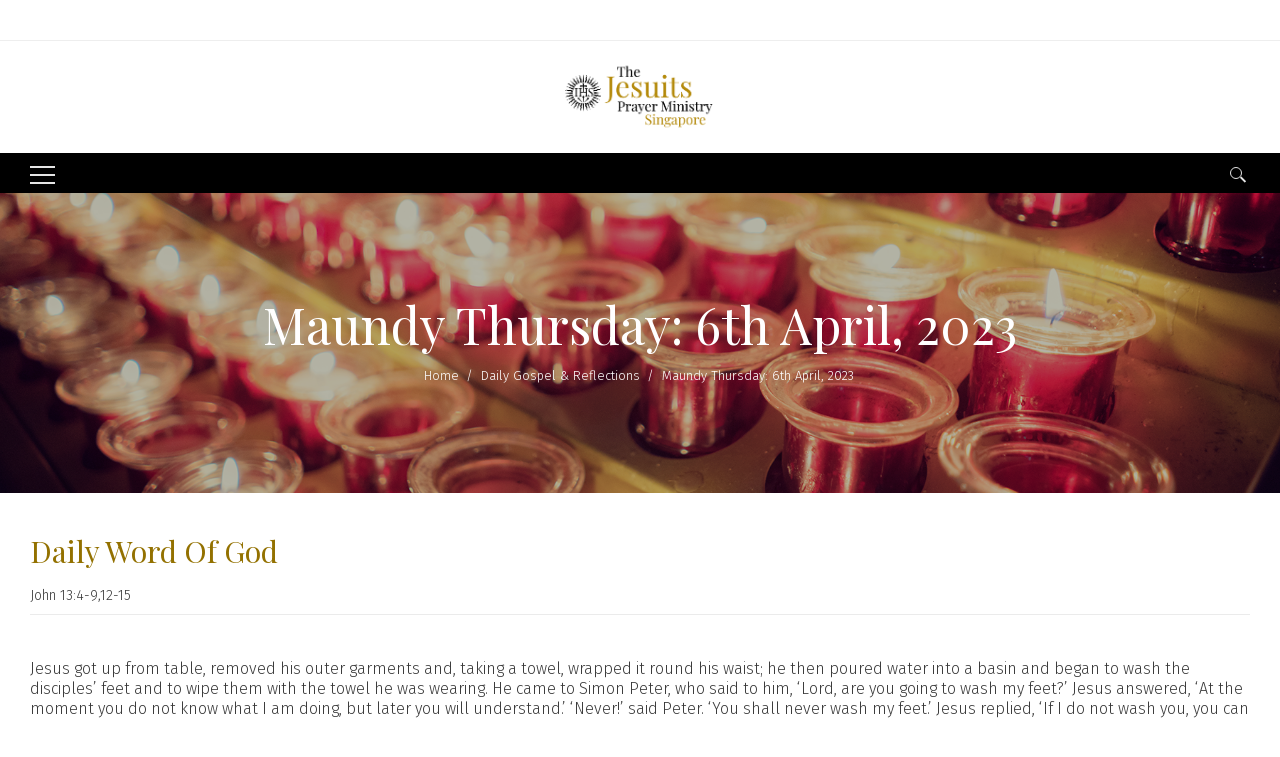

--- FILE ---
content_type: text/html; charset=UTF-8
request_url: https://www.jesuit.org.sg/gp-holy-wk-thur-john13-4-9-12-15-yra-2023/
body_size: 20817
content:
<!DOCTYPE html>
<html lang="en-GB" class="no-js no-svg">
<head>
<meta charset="UTF-8">
<meta name="viewport" content="width=device-width, initial-scale=1">
<link rel="profile" href="http://gmpg.org/xfn/11">
<title>Maundy Thursday: 6th April, 2023 &#8211; The Jesuits</title>
<meta name='robots' content='max-image-preview:large' />

		<!-- Meta Tag Manager -->
		<meta property="og:title" content="DGEMS - Daily Gospel E-Messages" />
		<meta property="og:description" content=" Stay connected with God, anytime, anywhere. Get your daily gospel reflection with DGEMS, perfect for busy days.  Download DGEMS now!  Android: https://play.google.com/store/apps/details?id=org.jesus.dgems  iOS: https://apps.apple.com/sg/app/dgems-eng-chi-tetum/id1629892463  Web App: https://dgems2.web.app  Join our Telegram Channel for updates and reflections. Visit https://t.me/DGEMs2000 to subscribe." />
		<meta property="og:image" content="https://play-lh.googleusercontent.com/Rfah1uJkbFVAJxQX7X1sQMPXv6Cb192DAgfVnX6kWWd_BJwwSOzET-2suL7c05fGZg=w480-h960-rw" />
		<meta property="og:url" content="https://www.jesuit.org.sg" />
		<!-- / Meta Tag Manager -->
<link rel='dns-prefetch' href='//www.googletagmanager.com' />
<link rel='dns-prefetch' href='//fonts.googleapis.com' />
<link rel="alternate" type="application/rss+xml" title="The Jesuits &raquo; Feed" href="https://www.jesuit.org.sg/feed/" />
<link rel="alternate" type="application/rss+xml" title="The Jesuits &raquo; Comments Feed" href="https://www.jesuit.org.sg/comments/feed/" />
<link rel="alternate" type="application/rss+xml" title="The Jesuits &raquo; Maundy Thursday: 6th April, 2023 Comments Feed" href="https://www.jesuit.org.sg/gp-holy-wk-thur-john13-4-9-12-15-yra-2023/feed/" />
<script type="text/javascript">
/* <![CDATA[ */
window._wpemojiSettings = {"baseUrl":"https:\/\/s.w.org\/images\/core\/emoji\/14.0.0\/72x72\/","ext":".png","svgUrl":"https:\/\/s.w.org\/images\/core\/emoji\/14.0.0\/svg\/","svgExt":".svg","source":{"concatemoji":"https:\/\/www.jesuit.org.sg\/wp-includes\/js\/wp-emoji-release.min.js?ver=6.4.2"}};
/*! This file is auto-generated */
!function(i,n){var o,s,e;function c(e){try{var t={supportTests:e,timestamp:(new Date).valueOf()};sessionStorage.setItem(o,JSON.stringify(t))}catch(e){}}function p(e,t,n){e.clearRect(0,0,e.canvas.width,e.canvas.height),e.fillText(t,0,0);var t=new Uint32Array(e.getImageData(0,0,e.canvas.width,e.canvas.height).data),r=(e.clearRect(0,0,e.canvas.width,e.canvas.height),e.fillText(n,0,0),new Uint32Array(e.getImageData(0,0,e.canvas.width,e.canvas.height).data));return t.every(function(e,t){return e===r[t]})}function u(e,t,n){switch(t){case"flag":return n(e,"\ud83c\udff3\ufe0f\u200d\u26a7\ufe0f","\ud83c\udff3\ufe0f\u200b\u26a7\ufe0f")?!1:!n(e,"\ud83c\uddfa\ud83c\uddf3","\ud83c\uddfa\u200b\ud83c\uddf3")&&!n(e,"\ud83c\udff4\udb40\udc67\udb40\udc62\udb40\udc65\udb40\udc6e\udb40\udc67\udb40\udc7f","\ud83c\udff4\u200b\udb40\udc67\u200b\udb40\udc62\u200b\udb40\udc65\u200b\udb40\udc6e\u200b\udb40\udc67\u200b\udb40\udc7f");case"emoji":return!n(e,"\ud83e\udef1\ud83c\udffb\u200d\ud83e\udef2\ud83c\udfff","\ud83e\udef1\ud83c\udffb\u200b\ud83e\udef2\ud83c\udfff")}return!1}function f(e,t,n){var r="undefined"!=typeof WorkerGlobalScope&&self instanceof WorkerGlobalScope?new OffscreenCanvas(300,150):i.createElement("canvas"),a=r.getContext("2d",{willReadFrequently:!0}),o=(a.textBaseline="top",a.font="600 32px Arial",{});return e.forEach(function(e){o[e]=t(a,e,n)}),o}function t(e){var t=i.createElement("script");t.src=e,t.defer=!0,i.head.appendChild(t)}"undefined"!=typeof Promise&&(o="wpEmojiSettingsSupports",s=["flag","emoji"],n.supports={everything:!0,everythingExceptFlag:!0},e=new Promise(function(e){i.addEventListener("DOMContentLoaded",e,{once:!0})}),new Promise(function(t){var n=function(){try{var e=JSON.parse(sessionStorage.getItem(o));if("object"==typeof e&&"number"==typeof e.timestamp&&(new Date).valueOf()<e.timestamp+604800&&"object"==typeof e.supportTests)return e.supportTests}catch(e){}return null}();if(!n){if("undefined"!=typeof Worker&&"undefined"!=typeof OffscreenCanvas&&"undefined"!=typeof URL&&URL.createObjectURL&&"undefined"!=typeof Blob)try{var e="postMessage("+f.toString()+"("+[JSON.stringify(s),u.toString(),p.toString()].join(",")+"));",r=new Blob([e],{type:"text/javascript"}),a=new Worker(URL.createObjectURL(r),{name:"wpTestEmojiSupports"});return void(a.onmessage=function(e){c(n=e.data),a.terminate(),t(n)})}catch(e){}c(n=f(s,u,p))}t(n)}).then(function(e){for(var t in e)n.supports[t]=e[t],n.supports.everything=n.supports.everything&&n.supports[t],"flag"!==t&&(n.supports.everythingExceptFlag=n.supports.everythingExceptFlag&&n.supports[t]);n.supports.everythingExceptFlag=n.supports.everythingExceptFlag&&!n.supports.flag,n.DOMReady=!1,n.readyCallback=function(){n.DOMReady=!0}}).then(function(){return e}).then(function(){var e;n.supports.everything||(n.readyCallback(),(e=n.source||{}).concatemoji?t(e.concatemoji):e.wpemoji&&e.twemoji&&(t(e.twemoji),t(e.wpemoji)))}))}((window,document),window._wpemojiSettings);
/* ]]> */
</script>
<style id='wp-emoji-styles-inline-css' type='text/css'>

	img.wp-smiley, img.emoji {
		display: inline !important;
		border: none !important;
		box-shadow: none !important;
		height: 1em !important;
		width: 1em !important;
		margin: 0 0.07em !important;
		vertical-align: -0.1em !important;
		background: none !important;
		padding: 0 !important;
	}
</style>
<link rel='stylesheet' id='wp-block-library-css' href='https://www.jesuit.org.sg/wp-includes/css/dist/block-library/style.min.css?ver=6.4.2' type='text/css' media='all' />
<style id='wp-block-library-theme-inline-css' type='text/css'>
.wp-block-audio figcaption{color:#555;font-size:13px;text-align:center}.is-dark-theme .wp-block-audio figcaption{color:hsla(0,0%,100%,.65)}.wp-block-audio{margin:0 0 1em}.wp-block-code{border:1px solid #ccc;border-radius:4px;font-family:Menlo,Consolas,monaco,monospace;padding:.8em 1em}.wp-block-embed figcaption{color:#555;font-size:13px;text-align:center}.is-dark-theme .wp-block-embed figcaption{color:hsla(0,0%,100%,.65)}.wp-block-embed{margin:0 0 1em}.blocks-gallery-caption{color:#555;font-size:13px;text-align:center}.is-dark-theme .blocks-gallery-caption{color:hsla(0,0%,100%,.65)}.wp-block-image figcaption{color:#555;font-size:13px;text-align:center}.is-dark-theme .wp-block-image figcaption{color:hsla(0,0%,100%,.65)}.wp-block-image{margin:0 0 1em}.wp-block-pullquote{border-bottom:4px solid;border-top:4px solid;color:currentColor;margin-bottom:1.75em}.wp-block-pullquote cite,.wp-block-pullquote footer,.wp-block-pullquote__citation{color:currentColor;font-size:.8125em;font-style:normal;text-transform:uppercase}.wp-block-quote{border-left:.25em solid;margin:0 0 1.75em;padding-left:1em}.wp-block-quote cite,.wp-block-quote footer{color:currentColor;font-size:.8125em;font-style:normal;position:relative}.wp-block-quote.has-text-align-right{border-left:none;border-right:.25em solid;padding-left:0;padding-right:1em}.wp-block-quote.has-text-align-center{border:none;padding-left:0}.wp-block-quote.is-large,.wp-block-quote.is-style-large,.wp-block-quote.is-style-plain{border:none}.wp-block-search .wp-block-search__label{font-weight:700}.wp-block-search__button{border:1px solid #ccc;padding:.375em .625em}:where(.wp-block-group.has-background){padding:1.25em 2.375em}.wp-block-separator.has-css-opacity{opacity:.4}.wp-block-separator{border:none;border-bottom:2px solid;margin-left:auto;margin-right:auto}.wp-block-separator.has-alpha-channel-opacity{opacity:1}.wp-block-separator:not(.is-style-wide):not(.is-style-dots){width:100px}.wp-block-separator.has-background:not(.is-style-dots){border-bottom:none;height:1px}.wp-block-separator.has-background:not(.is-style-wide):not(.is-style-dots){height:2px}.wp-block-table{margin:0 0 1em}.wp-block-table td,.wp-block-table th{word-break:normal}.wp-block-table figcaption{color:#555;font-size:13px;text-align:center}.is-dark-theme .wp-block-table figcaption{color:hsla(0,0%,100%,.65)}.wp-block-video figcaption{color:#555;font-size:13px;text-align:center}.is-dark-theme .wp-block-video figcaption{color:hsla(0,0%,100%,.65)}.wp-block-video{margin:0 0 1em}.wp-block-template-part.has-background{margin-bottom:0;margin-top:0;padding:1.25em 2.375em}
</style>
<style id='classic-theme-styles-inline-css' type='text/css'>
/*! This file is auto-generated */
.wp-block-button__link{color:#fff;background-color:#32373c;border-radius:9999px;box-shadow:none;text-decoration:none;padding:calc(.667em + 2px) calc(1.333em + 2px);font-size:1.125em}.wp-block-file__button{background:#32373c;color:#fff;text-decoration:none}
</style>
<style id='global-styles-inline-css' type='text/css'>
body{--wp--preset--color--black: #000000;--wp--preset--color--cyan-bluish-gray: #abb8c3;--wp--preset--color--white: #ffffff;--wp--preset--color--pale-pink: #f78da7;--wp--preset--color--vivid-red: #cf2e2e;--wp--preset--color--luminous-vivid-orange: #ff6900;--wp--preset--color--luminous-vivid-amber: #fcb900;--wp--preset--color--light-green-cyan: #7bdcb5;--wp--preset--color--vivid-green-cyan: #00d084;--wp--preset--color--pale-cyan-blue: #8ed1fc;--wp--preset--color--vivid-cyan-blue: #0693e3;--wp--preset--color--vivid-purple: #9b51e0;--wp--preset--gradient--vivid-cyan-blue-to-vivid-purple: linear-gradient(135deg,rgba(6,147,227,1) 0%,rgb(155,81,224) 100%);--wp--preset--gradient--light-green-cyan-to-vivid-green-cyan: linear-gradient(135deg,rgb(122,220,180) 0%,rgb(0,208,130) 100%);--wp--preset--gradient--luminous-vivid-amber-to-luminous-vivid-orange: linear-gradient(135deg,rgba(252,185,0,1) 0%,rgba(255,105,0,1) 100%);--wp--preset--gradient--luminous-vivid-orange-to-vivid-red: linear-gradient(135deg,rgba(255,105,0,1) 0%,rgb(207,46,46) 100%);--wp--preset--gradient--very-light-gray-to-cyan-bluish-gray: linear-gradient(135deg,rgb(238,238,238) 0%,rgb(169,184,195) 100%);--wp--preset--gradient--cool-to-warm-spectrum: linear-gradient(135deg,rgb(74,234,220) 0%,rgb(151,120,209) 20%,rgb(207,42,186) 40%,rgb(238,44,130) 60%,rgb(251,105,98) 80%,rgb(254,248,76) 100%);--wp--preset--gradient--blush-light-purple: linear-gradient(135deg,rgb(255,206,236) 0%,rgb(152,150,240) 100%);--wp--preset--gradient--blush-bordeaux: linear-gradient(135deg,rgb(254,205,165) 0%,rgb(254,45,45) 50%,rgb(107,0,62) 100%);--wp--preset--gradient--luminous-dusk: linear-gradient(135deg,rgb(255,203,112) 0%,rgb(199,81,192) 50%,rgb(65,88,208) 100%);--wp--preset--gradient--pale-ocean: linear-gradient(135deg,rgb(255,245,203) 0%,rgb(182,227,212) 50%,rgb(51,167,181) 100%);--wp--preset--gradient--electric-grass: linear-gradient(135deg,rgb(202,248,128) 0%,rgb(113,206,126) 100%);--wp--preset--gradient--midnight: linear-gradient(135deg,rgb(2,3,129) 0%,rgb(40,116,252) 100%);--wp--preset--font-size--small: 13px;--wp--preset--font-size--medium: 20px;--wp--preset--font-size--large: 36px;--wp--preset--font-size--x-large: 42px;--wp--preset--spacing--20: 0.44rem;--wp--preset--spacing--30: 0.67rem;--wp--preset--spacing--40: 1rem;--wp--preset--spacing--50: 1.5rem;--wp--preset--spacing--60: 2.25rem;--wp--preset--spacing--70: 3.38rem;--wp--preset--spacing--80: 5.06rem;--wp--preset--shadow--natural: 6px 6px 9px rgba(0, 0, 0, 0.2);--wp--preset--shadow--deep: 12px 12px 50px rgba(0, 0, 0, 0.4);--wp--preset--shadow--sharp: 6px 6px 0px rgba(0, 0, 0, 0.2);--wp--preset--shadow--outlined: 6px 6px 0px -3px rgba(255, 255, 255, 1), 6px 6px rgba(0, 0, 0, 1);--wp--preset--shadow--crisp: 6px 6px 0px rgba(0, 0, 0, 1);}:where(.is-layout-flex){gap: 0.5em;}:where(.is-layout-grid){gap: 0.5em;}body .is-layout-flow > .alignleft{float: left;margin-inline-start: 0;margin-inline-end: 2em;}body .is-layout-flow > .alignright{float: right;margin-inline-start: 2em;margin-inline-end: 0;}body .is-layout-flow > .aligncenter{margin-left: auto !important;margin-right: auto !important;}body .is-layout-constrained > .alignleft{float: left;margin-inline-start: 0;margin-inline-end: 2em;}body .is-layout-constrained > .alignright{float: right;margin-inline-start: 2em;margin-inline-end: 0;}body .is-layout-constrained > .aligncenter{margin-left: auto !important;margin-right: auto !important;}body .is-layout-constrained > :where(:not(.alignleft):not(.alignright):not(.alignfull)){max-width: var(--wp--style--global--content-size);margin-left: auto !important;margin-right: auto !important;}body .is-layout-constrained > .alignwide{max-width: var(--wp--style--global--wide-size);}body .is-layout-flex{display: flex;}body .is-layout-flex{flex-wrap: wrap;align-items: center;}body .is-layout-flex > *{margin: 0;}body .is-layout-grid{display: grid;}body .is-layout-grid > *{margin: 0;}:where(.wp-block-columns.is-layout-flex){gap: 2em;}:where(.wp-block-columns.is-layout-grid){gap: 2em;}:where(.wp-block-post-template.is-layout-flex){gap: 1.25em;}:where(.wp-block-post-template.is-layout-grid){gap: 1.25em;}.has-black-color{color: var(--wp--preset--color--black) !important;}.has-cyan-bluish-gray-color{color: var(--wp--preset--color--cyan-bluish-gray) !important;}.has-white-color{color: var(--wp--preset--color--white) !important;}.has-pale-pink-color{color: var(--wp--preset--color--pale-pink) !important;}.has-vivid-red-color{color: var(--wp--preset--color--vivid-red) !important;}.has-luminous-vivid-orange-color{color: var(--wp--preset--color--luminous-vivid-orange) !important;}.has-luminous-vivid-amber-color{color: var(--wp--preset--color--luminous-vivid-amber) !important;}.has-light-green-cyan-color{color: var(--wp--preset--color--light-green-cyan) !important;}.has-vivid-green-cyan-color{color: var(--wp--preset--color--vivid-green-cyan) !important;}.has-pale-cyan-blue-color{color: var(--wp--preset--color--pale-cyan-blue) !important;}.has-vivid-cyan-blue-color{color: var(--wp--preset--color--vivid-cyan-blue) !important;}.has-vivid-purple-color{color: var(--wp--preset--color--vivid-purple) !important;}.has-black-background-color{background-color: var(--wp--preset--color--black) !important;}.has-cyan-bluish-gray-background-color{background-color: var(--wp--preset--color--cyan-bluish-gray) !important;}.has-white-background-color{background-color: var(--wp--preset--color--white) !important;}.has-pale-pink-background-color{background-color: var(--wp--preset--color--pale-pink) !important;}.has-vivid-red-background-color{background-color: var(--wp--preset--color--vivid-red) !important;}.has-luminous-vivid-orange-background-color{background-color: var(--wp--preset--color--luminous-vivid-orange) !important;}.has-luminous-vivid-amber-background-color{background-color: var(--wp--preset--color--luminous-vivid-amber) !important;}.has-light-green-cyan-background-color{background-color: var(--wp--preset--color--light-green-cyan) !important;}.has-vivid-green-cyan-background-color{background-color: var(--wp--preset--color--vivid-green-cyan) !important;}.has-pale-cyan-blue-background-color{background-color: var(--wp--preset--color--pale-cyan-blue) !important;}.has-vivid-cyan-blue-background-color{background-color: var(--wp--preset--color--vivid-cyan-blue) !important;}.has-vivid-purple-background-color{background-color: var(--wp--preset--color--vivid-purple) !important;}.has-black-border-color{border-color: var(--wp--preset--color--black) !important;}.has-cyan-bluish-gray-border-color{border-color: var(--wp--preset--color--cyan-bluish-gray) !important;}.has-white-border-color{border-color: var(--wp--preset--color--white) !important;}.has-pale-pink-border-color{border-color: var(--wp--preset--color--pale-pink) !important;}.has-vivid-red-border-color{border-color: var(--wp--preset--color--vivid-red) !important;}.has-luminous-vivid-orange-border-color{border-color: var(--wp--preset--color--luminous-vivid-orange) !important;}.has-luminous-vivid-amber-border-color{border-color: var(--wp--preset--color--luminous-vivid-amber) !important;}.has-light-green-cyan-border-color{border-color: var(--wp--preset--color--light-green-cyan) !important;}.has-vivid-green-cyan-border-color{border-color: var(--wp--preset--color--vivid-green-cyan) !important;}.has-pale-cyan-blue-border-color{border-color: var(--wp--preset--color--pale-cyan-blue) !important;}.has-vivid-cyan-blue-border-color{border-color: var(--wp--preset--color--vivid-cyan-blue) !important;}.has-vivid-purple-border-color{border-color: var(--wp--preset--color--vivid-purple) !important;}.has-vivid-cyan-blue-to-vivid-purple-gradient-background{background: var(--wp--preset--gradient--vivid-cyan-blue-to-vivid-purple) !important;}.has-light-green-cyan-to-vivid-green-cyan-gradient-background{background: var(--wp--preset--gradient--light-green-cyan-to-vivid-green-cyan) !important;}.has-luminous-vivid-amber-to-luminous-vivid-orange-gradient-background{background: var(--wp--preset--gradient--luminous-vivid-amber-to-luminous-vivid-orange) !important;}.has-luminous-vivid-orange-to-vivid-red-gradient-background{background: var(--wp--preset--gradient--luminous-vivid-orange-to-vivid-red) !important;}.has-very-light-gray-to-cyan-bluish-gray-gradient-background{background: var(--wp--preset--gradient--very-light-gray-to-cyan-bluish-gray) !important;}.has-cool-to-warm-spectrum-gradient-background{background: var(--wp--preset--gradient--cool-to-warm-spectrum) !important;}.has-blush-light-purple-gradient-background{background: var(--wp--preset--gradient--blush-light-purple) !important;}.has-blush-bordeaux-gradient-background{background: var(--wp--preset--gradient--blush-bordeaux) !important;}.has-luminous-dusk-gradient-background{background: var(--wp--preset--gradient--luminous-dusk) !important;}.has-pale-ocean-gradient-background{background: var(--wp--preset--gradient--pale-ocean) !important;}.has-electric-grass-gradient-background{background: var(--wp--preset--gradient--electric-grass) !important;}.has-midnight-gradient-background{background: var(--wp--preset--gradient--midnight) !important;}.has-small-font-size{font-size: var(--wp--preset--font-size--small) !important;}.has-medium-font-size{font-size: var(--wp--preset--font-size--medium) !important;}.has-large-font-size{font-size: var(--wp--preset--font-size--large) !important;}.has-x-large-font-size{font-size: var(--wp--preset--font-size--x-large) !important;}
.wp-block-navigation a:where(:not(.wp-element-button)){color: inherit;}
:where(.wp-block-post-template.is-layout-flex){gap: 1.25em;}:where(.wp-block-post-template.is-layout-grid){gap: 1.25em;}
:where(.wp-block-columns.is-layout-flex){gap: 2em;}:where(.wp-block-columns.is-layout-grid){gap: 2em;}
.wp-block-pullquote{font-size: 1.5em;line-height: 1.6;}
</style>
<link rel='stylesheet' id='rs-plugin-settings-css' href='https://www.jesuit.org.sg/wp-content/plugins/revslider/public/assets/css/settings.css?ver=5.4.8' type='text/css' media='all' />
<style id='rs-plugin-settings-inline-css' type='text/css'>
#rs-demo-id {}
</style>
<link rel='stylesheet' id='parent-style-css' href='https://www.jesuit.org.sg/wp-content/themes/apress/style.css?ver=6.4.2' type='text/css' media='all' />
<link rel='stylesheet' id='zt-multiscroll-css' href='https://www.jesuit.org.sg/wp-content/plugins/apcore/vc_custom/assets/css/jquery.multiscroll.css?ver=1.1.1' type='text/css' media='all' />
<link rel='stylesheet' id='zt-shortcode-css' href='https://www.jesuit.org.sg/wp-content/plugins/apcore/vc_custom/assets/css/zt-shortcode.css?ver=1.1.1' type='text/css' media='all' />
<link rel='stylesheet' id='js_composer_front-css' href='https://www.jesuit.org.sg/wp-content/plugins/js_composer/assets/css/js_composer.min.css?ver=7.3' type='text/css' media='all' />
<link rel='stylesheet' id='bsf-Defaults-css' href='https://www.jesuit.org.sg/wp-content/uploads/smile_fonts/Defaults/Defaults.css?ver=6.4.2' type='text/css' media='all' />
<link rel='stylesheet' id='acp-main-style-css' href='https://www.jesuit.org.sg/wp-content/themes/apress-child/style.css?ver=1.1.1' type='text/css' media='all' />
<link rel='stylesheet' id='photoswipe-css' href='https://www.jesuit.org.sg/wp-content/themes/apress/assets/css/photoswipe.css?ver=1.1.1' type='text/css' media='all' />
<link rel='stylesheet' id='photoswipe-default-skin-css' href='https://www.jesuit.org.sg/wp-content/themes/apress/assets/css/photoswipe-default-skin.css?ver=1.1.1' type='text/css' media='all' />
<link rel='stylesheet' id='font-awesome-css' href='https://www.jesuit.org.sg/wp-content/themes/apress/assets/css/font-awesome/css/font-awesome.min.css?ver=1.1.1' type='text/css' media='all' />
<link rel='stylesheet' id='acp-common-css' href='https://www.jesuit.org.sg/wp-content/themes/apress/assets/css/common.css?ver=1.1.1' type='text/css' media='all' />
<link rel='stylesheet' id='redux-google-fonts-apress_data-css' href='https://fonts.googleapis.com/css?family=Playfair+Display%3A400%2C700%2C900%2C400italic%2C700italic%2C900italic%7CFira+Sans%3A100%2C200%2C300%2C400%2C500%2C600%2C700%2C800%2C900%2C100italic%2C200italic%2C300italic%2C400italic%2C500italic%2C600italic%2C700italic%2C800italic%2C900italic%7CMontserrat%3ABold+700normal&#038;subset=latin&#038;ver=1765376873' type='text/css' media='all' />
<script type="text/javascript" src="https://www.jesuit.org.sg/wp-includes/js/jquery/jquery.min.js?ver=3.7.1" id="jquery-core-js"></script>
<script type="text/javascript" src="https://www.jesuit.org.sg/wp-includes/js/jquery/jquery-migrate.min.js?ver=3.4.1" id="jquery-migrate-js"></script>
<script type="text/javascript" src="https://www.jesuit.org.sg/wp-content/plugins/revslider/public/assets/js/jquery.themepunch.tools.min.js?ver=5.4.8" id="tp-tools-js"></script>
<script type="text/javascript" src="https://www.jesuit.org.sg/wp-content/plugins/revslider/public/assets/js/jquery.themepunch.revolution.min.js?ver=5.4.8" id="revmin-js"></script>

<!-- Google Analytics snippet added by Site Kit -->
<script type="text/javascript" src="https://www.googletagmanager.com/gtag/js?id=GT-TBV4PJ7" id="google_gtagjs-js" async></script>
<script type="text/javascript" id="google_gtagjs-js-after">
/* <![CDATA[ */
window.dataLayer = window.dataLayer || [];function gtag(){dataLayer.push(arguments);}
gtag('set', 'linker', {"domains":["www.jesuit.org.sg"]} );
gtag("js", new Date());
gtag("set", "developer_id.dZTNiMT", true);
gtag("config", "GT-TBV4PJ7");
/* ]]> */
</script>

<!-- End Google Analytics snippet added by Site Kit -->
<!--[if lt IE 9]>
<script type="text/javascript" src="https://www.jesuit.org.sg/wp-content/themes/apress/assets/js/html5shiv.js?ver=1.1.1" id="ie_html5shiv-js"></script>
<![endif]-->
<script type="text/javascript" src="https://www.jesuit.org.sg/wp-content/themes/apress/assets/js/megamenu.js?ver=6.4.2" id="acp-mega_menu_js-js"></script>
<script></script><link rel="https://api.w.org/" href="https://www.jesuit.org.sg/wp-json/" /><link rel="alternate" type="application/json" href="https://www.jesuit.org.sg/wp-json/wp/v2/posts/24115" /><link rel="EditURI" type="application/rsd+xml" title="RSD" href="https://www.jesuit.org.sg/xmlrpc.php?rsd" />
<meta name="generator" content="WordPress 6.4.2" />
<link rel="canonical" href="https://www.jesuit.org.sg/gp-holy-wk-thur-john13-4-9-12-15-yra-2023/" />
<link rel='shortlink' href='https://www.jesuit.org.sg/?p=24115' />
<link rel="alternate" type="application/json+oembed" href="https://www.jesuit.org.sg/wp-json/oembed/1.0/embed?url=https%3A%2F%2Fwww.jesuit.org.sg%2Fgp-holy-wk-thur-john13-4-9-12-15-yra-2023%2F" />
<link rel="alternate" type="text/xml+oembed" href="https://www.jesuit.org.sg/wp-json/oembed/1.0/embed?url=https%3A%2F%2Fwww.jesuit.org.sg%2Fgp-holy-wk-thur-john13-4-9-12-15-yra-2023%2F&#038;format=xml" />
<meta name="generator" content="Site Kit by Google 1.121.0" /><style id="apcore-dyn-styles">@font-face {font-family:"";src:;}.zolo-container,body.boxed_layout .layout_design{max-width:1280px;}.body.boxed_layout .sticky_header.fixed{max-width:1280px;}.pagetitle_parallax_content h1,.pagetitle_parallax{text-align:center;}.pagetitle_parallax_section.titlebar_style2 h1.entry-title{ float:left;}.pagetitle_parallax_section.titlebar_style2 #crumbs{ float:right;}#ajax-loading-screen[data-effect="center_mask_reveal"] span,#ajax-loading-screen,#ajax-loading-screen .reveal-1,#ajax-loading-screen .reveal-2,#mask{background:#ffffff;}.site_layout{padding-top:0; padding-bottom:0;}.zolo-header-area{font-family: Playfair Display;font-weight: 400;letter-spacing: 0.4px;text-transform: none;}.zolo-topbar .zolo_navbar_search.expanded_search_but .nav_search_form_area,.zolo-topbar{background:rgba(255,255,255,0.0);}.zolo-topbar{border-style:solid;border-color:#eeeeee;border-top-width:0px;border-right-width:0px;border-bottom-width:1px;border-left-width:0px;}.zolo-topbar input,.zolo-header-area #lang_sel a.lang_sel_sel,.zolo-topbar a,.zolo-topbar{color:#555555}.zolo-topbar .cart-control:before,.zolo-topbar .cart-control:after,.zolo-topbar .nav_search-icon:after{border-color:#555555}.zolo-topbar .nav_search-icon.search_close_icon:after,.zolo-topbar .nav_search-icon:before{background:#555555}.zolo-topbar a:hover,.zolo-topbar .current-menu-item a{color:#999999;}.zolo-top-menu ul.sub-menu li a{ border-bottom: 1px solid #e5e5e5;}.zolo-topbar{font-size:13px;}.zolo-header-area .zolo-social ul.social-icon li a{color:#555555;}.zolo-header-area .zolo-social ul.social-icon li a:hover{color:#999999;}.zolo-header-area .zolo-social.boxed-icons ul.social-icon li a{width:34px;}.zolo-header-area .zolo-social.boxed-icons ul.social-icon li a{background:rgba(54,56,57,0);}.zolo-header-area .zolo-social.boxed-icons ul.social-icon li a{border:1px solid #363839;}.zolo-header-area .zolo-social.boxed-icons ul.social-icon li a{-moz-border-radius:4px;-webkit-border-radius:4px;-ms-border-radius:4px;-o-border-radius:4px;border-radius:4px; }.zolo-header-area .zolo-social.boxed-icons ul.social-icon li a{padding-top:8px;padding-bottom:8px;}.zolo-header-area .zolo-social li a,.zolo-header-area .zolo-social.boxed-icons ul.social-icon li a{font-size:14px;line-height:14px;}.zolo-header-area .header_element .zolo-social li{padding-left:12px;padding-right:12px;}.header_element ul.social-icon{margin-left:-12px;margin-right:-12px;}.zolo-top-menu ul.sub-menu{width:160px;}.zolo-top-menu .top-menu li ul.sub-menu li ul.sub-menu{left:160px;}.zolo-top-menu ul.top-menu > li > a{line-height:40px;}.zolo-top-menu ul.sub-menu{background:#ffffff;}.zolo-top-menu li ul.sub-menu li a:hover{background:#fafafa;}.zolo-top-menu li ul.sub-menu li a{color:#747474;}.zolo-top-menu li ul.sub-menu li a:hover{color:#333333;}.search_overlay,.header_element .zolo_navbar_search.expanded_search_but .nav_search_form_area{background:#ffffff!important; }.full_screen_search input,.full_screen_search .search-form::after{ color:#937100!important; }.search_overlay #mob_search_close_but:after, .search_overlay .search_close_but:after,.search_overlay #mob_search_close_but:before, .search_overlay .search_close_but:before{ border-color:#937100!important; }.full_screen_search input{border-color:#937100!important;}.full_screen_search input::-webkit-input-placeholder{color:#937100;}.full_screen_search input::-moz-placeholder{color:#937100;}.full_screen_search input::-ms-input-placeholder{color:#937100;}.full_screen_search input:-o-placeholder{color:#937100;}.header_section_one .header_left{width:50%;}.header_section_one .header_center{width:0;}.header_section_one .header_right{width:50%;}.header_section_two .header_left{width:50%;}.header_section_two .header_center{width:0;}.header_section_two .header_right{width:50%;}.header_section_three .header_left{width:15%;}.header_section_three .header_center{width:70%;}.header_section_three .header_right{width:15%;}.header_section_one{height:40px;}.header_section_two .zolo-navigation ul li.zolo-middle-logo-menu-logo,.header_section_two{height:100px;}.header_section_three .zolo-navigation ul li.zolo-middle-logo-menu-logo,.header_section_three{height:54px;}.header_section_one li.shopping_cart{line-height:40px;}.header_section_two li.shopping_cart{line-height:100px;}.header_section_three li.shopping_cart{line-height:54px;}.headerbackground,.header_background{background-color: #ffffff;}.header_category_search_wrapper select option,.headerbackground,.header_background{background-color:#ffffff;}header.zolo_header .zolo-header_section2_background{background-color:rgba(255,255,255,0.0);}header.zolo_header .zolo-header_section2_background{border-style:solid;border-color:#888888;border-top-width:0px;border-right-width:0px;border-bottom-width:1px;border-left-width:0px;}.zolo_vertical_header .header_category_search_wrapper select option,.zolo_vertical_header .headerbackground,.zolo_vertical_header .header_background{box-shadow: 0 1px 2px rgba(0, 0, 0, 0.2);}.header_element .zolo_navbar_search.default_search_but .nav_search_form_area{top:54px;}.header_section_two a,.header_section_two{color:#555555;}.header_section_two a:hover{color:#999999;}.header_section_two .cart-control:before,.header_section_two .cart-control:after,.header_section_two .nav_search-icon:after{border-color:#555555}.header_section_two .nav_search-icon.search_close_icon:after,.header_section_two .nav_search-icon:before{background:#555555}.header_section_two{font-size:16px;}.zolo-header-area .header_section_two .top-tagline, .zolo-header-area .header_section_two .header_right_img, .zolo-header-area .header_section_two .header_htmltext, .zolo-header-area .header_section_two .header_working_hours, .zolo-header-area .header_section_two .header_address{line-height:26px;}.header_section_three a,.header_section_three{color:#555555;}.header_section_three a:hover{color:#999999;}.header_section_three .cart-control:before,.header_section_three .cart-control:after,.header_section_three .nav_search-icon:after{border-color:#555555}.header_section_three .nav_search-icon.search_close_icon:after,.header_section_three .nav_search-icon:before{background:#555555}.header_section_three{font-size:16px;}.zolo-header-area .header_section_three .top-tagline, .zolo-header-area .header_section_three .header_right_img, .zolo-header-area .header_section_three .header_htmltext, .zolo-header-area .header_section_three .header_working_hours, .zolo-header-area .header_section_three .header_address{line-height:26px;}.zolo_vertical_header a,.zolo_vertical_header{color:#555555;}.zolo_vertical_header a:hover{color:#999999;}.zolo_vertical_header{font-size:16px;}.zolo_vertical_header .vertical_fix_menu .top-tagline, .zolo_vertical_header .vertical_fix_menu .header_right_img{line-height:26px;}.logo-box{padding:10px 20px 10px 10px;}.logo-box a{max-width:200px;}.logo-box a img[src$=".svg"]{width:100%;height:72px;}.logo-box a{max-height:72px;}.logo-box a img{max-height:72px;}.header_section_one ul.header_center_col > li, .header_section_one ul.header_left_col > li, .header_section_one ul.header_right_col > li{padding:0 15px;}.header_section_one .zolo-top-menu ul,.header_section_one ul.header_left_col,.header_section_one ul.header_right_col,.header_section_one ul.header_center_col{margin:0 -15px;}.header_section_two ul.header_center_col > li, .header_section_two ul.header_left_col > li, .header_section_two ul.header_right_col > li{padding:0 20px;}.header_section_two .zolo-navigation > ul,.header_section_two ul.header_left_col,.header_section_two ul.header_right_col,.header_section_two ul.header_center_col{margin:0 -20px;}.header_section_two .zolo-navigation > ul{margin:0 -20px;}.header_section_two .vertical_menu_area.vertical_menu_open{right:20px;}.header_section_two .header_left .vertical_menu_area.vertical_menu_open{left:20px;}.header_section_two .horizontal_menu_area{padding-right:80px;}.header_section_two .header_left .horizontal_menu_area{padding-left:80px;}.header_section_three ul.header_center_col > li, .header_section_three ul.header_left_col > li, .header_section_three ul.header_right_col > li{padding:0 20px;}.header_section_three .zolo-navigation > ul,.header_section_three ul.header_left_col,.header_section_three ul.header_right_col,.header_section_three ul.header_center_col{margin:0 -20px;}.header_section_three .zolo-navigation > ul{margin:0 -20px;}.header_section_three .vertical_menu_area.vertical_menu_open{right:20px;}.header_section_three .header_left .vertical_menu_area.vertical_menu_open{left:20px;}.header_section_three .horizontal_menu_area{padding-right:80px;}.header_section_three .header_left .horizontal_menu_area{padding-left:80px;}ul.header_center_col > li.element_separator .element_separator_bar,ul.header_left_col > li.element_separator .element_separator_bar,ul.header_right_col > li.element_separator .element_separator_bar{background:#e5e5e5;}.zolo-top-menu ul > li:after,.header_section_one ul.header_center_col > li:first-child:before, .header_section_one ul.header_left_col > li:first-child:before, .header_section_one ul.header_right_col > li:first-child:before, .header_section_one ul.header_center_col > li:after, .header_section_one ul.header_left_col > li:after, .header_section_one ul.header_right_col > li:after{background:#e5e5e5;}.header_section_two ul.header_center_col > li:first-child:before, .header_section_two ul.header_left_col > li:first-child:before, .header_section_two ul.header_right_col > li:first-child:before, .header_section_two ul.header_center_col > li:after, .header_section_two ul.header_left_col > li:after, .header_section_two ul.header_right_col > li:after{background:#e5e5e5;}.header_section_three ul.header_center_col > li:first-child:before, .header_section_three ul.header_left_col > li:first-child:before, .header_section_three ul.header_right_col > li:first-child:before,.header_section_three ul.header_center_col > li:after, .header_section_three ul.header_left_col > li:after, .header_section_three ul.header_right_col > li:after{background:#e5e5e5;}.zolo-navigation ul > li:first-child:before,.zolo-navigation ul > li:after{background:#e0e0e0;}.zolo-navigation ul > li:after{height:15px;}.zolo-navigation ul > li:last-child:after{display:none;}.zolo-header-area ul .zolo-social li:first-child:before,.zolo-header-area ul .zolo-social li:after{background:#e5e5e5;}.menu_hover_style5 .zolo-navigation ul > li a:after {background:#937100; border-right:3px solid transparent;border-color:#937100;height: 100%;width: 100%;position: absolute;top: 0;left: -150%;content: "";transition: 0.4s all;-webkit-transition: 0.4s all;-moz-transition: 0.4s all;z-index: -1;}.menu_hover_style5 .zolo-navigation ul > .current-menu-ancestor a:after, .menu_hover_style5 .zolo-navigation ul > .current_page_item a:after, .menu_hover_style5 .zolo-navigation ul > .current-menu-item a:after, .menu_hover_style5 .zolo-navigation ul > .current-menu-parent a:after, .menu_hover_style5 .zolo-navigation ul > li:hover a:after {left: 0;}.menu_hover_style5 .zolo-navigation ul > li ul > li a:after, .menu_hover_style5 .zolo-navigation ul > li.current-menu-ancestor ul > li a:after {display: none;}.zolo_right_vertical_header .menu_hover_style5 .zolo-navigation ul > li a:after {border-right: 0;border-left:3px solid transparent;border-color:#937100;left: 150%;}.zolo_right_vertical_header .menu_hover_style5 .zolo-navigation ul > .current-menu-ancestor a:after, .zolo_right_vertical_header .menu_hover_style5 .zolo-navigation ul .current_page_item a:after, .zolo_right_vertical_header .menu_hover_style5 .zolo-navigation ul .current-menu-item a:after, .zolo_right_vertical_header .menu_hover_style5 .zolo-navigation ul > .current-menu-parent a:after, .zolo_right_vertical_header .menu_hover_style5 .zolo-navigation ul li:hover a:after {left: 0;}.mobile-nav ul li,.zolo-navigation,.zolo-navigation ul li, .zolo-navigation ul li a{font-family:Fira Sans,Arial, Helvetica, sans-serif;font-size:14px;line-height:14px;font-style:;font-weight:500;letter-spacing:1px;text-transform:uppercase;}.zolo-navigation ul li{text-align:inherit;}.header_element .zolo-navigation > ul > li{padding:10px 10px 10px 10px;}.zolo-navigation ul li a{padding:35px 10px 35px 10px;}.zolo-navigation .zolo-megamenu-wrapper .zolo-megamenu-widgets-container ul li a,.zolo-navigation .zolo-megamenu-wrapper,.zolo-navigation .zolo-megamenu-wrapper a,.zolo-navigation ul li ul.sub-menu li a{font-size:14px;line-height:normal;}.zolo-navigation .zolo-megamenu-wrapper div.zolo-megamenu-title{font-size:18px;}.header_element.header_section_three .zolo_navbar_search.expanded_search_but .nav_search_form_area, .navigation-area{background-color:rgba(255,255,255,0.0);;}.navigation-area{border-style:solid;border-top-width:1px;border-right-width:0px;border-bottom-width:0px;border-left-width:0px;}.navigation-area{border-color:#e5e5e5;}.zolo_vertical_header,.zolo-navigation ul li{text-align:left;}.zolo_vertical_header .zolo-navigation ul li ul li{text-align:left;}.zolo-navigation ul li.navbar_cart a,.zolo-navigation ul li.navbar_cart a:hover,.zolo-navigation ul li.navbar_cart:hover a,.zolo-navigation ul li.zolo-small-menu span,.zolo-navigation ul li.zolo-search-menu span{color:#555555;cursor:pointer;}.nav_button_toggle .nav_bar{background:#555555!important;}.zolo-navigation ul li a{color:#888888;}.zolo-navigation ul li a.current,.zolo-navigation ul .current-menu-ancestor a,.zolo-navigation ul .current_page_item a, .zolo-navigation ul .current-menu-item a,.zolo-navigation ul > .current-menu-parent a,.zolo-navigation ul li:hover a{color:#937100;;}.zolo_vertical_header .zolo-navigation ul > li{border-right:0;border-bottom:1px solid rgba(204,204,204,0.0);}.zolo_vertical_header .zolo-navigation ul > li ul li{border-right:0;border-bottom:0;}.zolo-navigation ul li ul.sub-menu,ul.sub-menu{width:160px;}.zolo-navigation ul li.zolo-dropdown-menu ul.sub-menu li ul.sub-menu,.zolo-navigation ul li ul.sub-menu li ul.sub-menu{left:160px;}.zolo_right_vertical_header .zolo-navigation ul li.zolo-dropdown-menu ul.sub-menu li ul.sub-menu{right:160px; left:auto;}.zolo-navigation ul li.zolo-dropdown-menu ul.sub-menu,.zolo-navigation ul li ul.sub-menu,.zolo-navigation .zolo-megamenu-wrapper{margin-top:10px;}.zolo-navigation ul li.zolo-dropdown-menu ul.sub-menu ul.sub-menu,.zolo-navigation ul li ul.sub-menu ul.sub-menu{margin-top:0;}.zolo-navigation .zolo-megamenu-wrapper a,.zolo-navigation .zolo-megamenu-wrapper li ul.sub-menu li a,.zolo-navigation ul li.zolo-dropdown-menu ul.sub-menu li a,.zolo-navigation ul li ul.sub-menu li a{padding-top:10px;padding-bottom:10px;}.zolo-navigation ul li ul.sub-menu li a{padding-left:20px;padding-right:20px;}.zolo-navigation ul ul.sub-menu,.zolo-megamenu-wrapper .zolo-megamenu-holder,.zolo-megamenu-wrapper .zolo-megamenu-holder,li.zolo-dropdown-menu ul.sub-menu{box-shadow:0 0 4px rgba(0, 0, 0, 0.15);}.zolo-megamenu-wrapper .zolo-megamenu-holder,ul.sub-menu,.zolo-navigation ul li ul li a{background:#ffffff;}.zolo-navigation ul li ul li a:hover, .zolo-navigation ul li ul li.current-menu-item > a{background:#f8f8f8;}.zolo-navigation ul .current-menu-ancestor ul.zolo-megamenu li div.zolo-megamenu-title a span.menu-text, .sticky_header.fixed.header_background .zolo-navigation ul li:hover ul li a span.menu-text,.zolo-navigation .zolo-megamenu-wrapper,.zolo-navigation .zolo-megamenu-wrapper h3 span.menu-text,.zolo-navigation ul .current-menu-ancestor ul .current-menu-item li a span.menu-text,.zolo-navigation ul .current-menu-ancestor ul li a span.menu-text,.zolo-navigation ul li:hover ul li a span.menu-text{color:#333333;}.zolo-navigation ul .current-menu-ancestor ul.zolo-megamenu li div.zolo-megamenu-title a:hover span.menu-text, .sticky_header.fixed.header_background .zolo-navigation ul li:hover ul li a:hover span.menu-text, .zolo-navigation ul .current-menu-ancestor ul .current-menu-item li a:hover span.menu-text, .zolo-navigation ul .current-menu-ancestor ul .current-menu-item a span.menu-text, .zolo-navigation ul li:hover ul li a:hover span.menu-text{color:#333333;;}.zolo-navigation ul li ul.sub-menu li a{border-bottom:1px solid #dcdadb;}.zolo-navigation .zolo-megamenu-wrapper .zolo-megamenu-submenu{border-color:#dcdadb!important;}.horizontal_menu_area,.full_screen_menu_area, .full_screen_menu_area_responsive{background:rgba(255,255,255,1);}.full_screen_menu li a{color:#555555!important;}.full_screen_menu_area .fullscreen_menu_close_button::after, .full_screen_menu_area .fullscreen_menu_close_button::before, #full_screen_menu_close_responsive::after, #full_screen_menu_close_responsive::before{border-color:#555555!important;}.navigation .zolo_navbar_search.expanded_search_but .nav_search_form_area input{color:#888888;}.navigation .zolo_navbar_search .nav_search_form_area input::-webkit-input-placeholder {color:#888888;}.navigation .zolo_navbar_search .nav_search_form_area input::-moz-placeholder {color:#888888;}.navigation .zolo_navbar_search .nav_search_form_area input:-ms-input-placeholder {color:#888888;}.navigation .zolo_navbar_search .nav_search_form_area input:-moz-placeholder{color:#888888;}.zolo-navigation ul ul.sub-menu,.zolo-megamenu-wrapper .zolo-megamenu-holder{border-top: 3px  solid #000000;}.zolo-navigation ul ul.sub-menu ul.sub-menu{top:-3px;}.zolo_vertical_header .zolo-navigation ul ul.sub-menu, .zolo_vertical_header .zolo-megamenu-wrapper .zolo-megamenu-holder{border-top:0;border-left:3px  solid #000000;}.zolo_right_vertical_header .zolo_vertical_header .zolo-navigation ul ul.sub-menu,.zolo_right_vertical_header .zolo_vertical_header .zolo-megamenu-wrapper .zolo-megamenu-holder{border-top:0;border-left:0;border-right: 3px  solid #000000;}.menu_hover_style4 .zolo-navigation ul li a:before,.menu_hover_style3 .zolo-navigation ul li a:before,.menu_hover_style1 .zolo-navigation ul li a:before{border-bottom: 3px solid transparent;border-color:#937100;}.menu_hover_style4 .zolo-navigation ul li a:after{border-top: 3px solid transparent; border-color:#937100;}.menu_hover_style2 .zolo-navigation ul li a:before{border-width: 3px 0 3px 0!important;}.menu_hover_style2 .zolo-navigation ul li a:after{border-width: 0 3px 0 3px!important;}.menu_hover_style2 .zolo-navigation ul li a:before, .menu_hover_style2 .zolo-navigation ul li a:after{border-color:#937100;}.vertical_menu_area .zolo-navigation li a{background:rgba(0,0,0,0.8);}.vertical_menu_area .zolo-navigation li a:hover{background:#937100;}.zolo_header4 .vertical_menu_box .zolo-navigation .vertical_menu_area li a{color:#888888;}.zolo_header4 .vertical_menu_box .zolo-navigation .vertical_menu_area li a:hover{color:#937100;;}.horizontal_menu_area{width:800px;}.vertical_menu_area{width:360px;}.vertical_menu_area{top:53px;}.zolo_vertical_header .vertical_fix_header_box,.zolo_vertical_header header.zolo_header{width:280px;}.zolo_left_vertical_header .zolo_vertical_header_topbar,.zolo_left_vertical_header .zolo_footer_area,.zolo_left_vertical_header .zolo_main_content_area{margin-left:280px;}.zolo_right_vertical_header .zolo_vertical_header_topbar,.zolo_right_vertical_header .zolo_footer_area,.zolo_right_vertical_header .zolo_main_content_area{margin-right:280px;}.zolo_vertical_header .vertical_fix_menu .header_left ul.header_left_col > li{padding:20px 40px 20px 40px;}.vertical_header_menu .zolo-navigation ul li a,.vertical_header_menu .zolo-navigation ul.menu_hover_design7 > li{padding-left:40px;padding-right:40px;}.vertical_header_menu .zolo-navigation ul.menu_hover_design7 > li > a{padding-left:0;padding-right:0;}.zolo_vertical_header .zolo-navigation ul li.zolo-dropdown-menu ul ul{top:0; margin-left:-3px;}.zolo_right_vertical_header .zolo_vertical_header .zolo-navigation ul li.zolo-dropdown-menu ul ul{top:0; margin-right:-3px;}.sticky_header_area{background:#ffffff;}.sticky_header_area .navigation-area,header.zolo_header .sticky_header_area .zolo-header_section2_background,.mobile_header_area header.zolo_header .zolo-header_section2_background{background:rgba(229, 229, 229,0.0);}.sticky_header_fixed.sticky-header-shrunk .header_section_two .zolo-navigation ul li.zolo-middle-logo-menu-logo,.sticky_header_fixed.sticky-header-shrunk .header_section_two{height:70px;}.sticky_header_fixed.sticky-header-shrunk .logo-box{padding-top:0px; padding-bottom:0px;}.sticky_header_fixed.sticky-header-shrunk .logo-box img{max-width:90%;}.sticky_header_fixed.sticky-header-shrunk .header_element .zolo-navigation > ul > li{padding:0 0 0 0;}.sticky_header_fixed.sticky-header-shrunk .header_element .zolo-navigation > ul > li > a{padding:20px 20px 20px 20px;}.sticky_header.sticky_header_area .zolo-navigation > ul > li > a,.sticky_header_area .header_section_two a, .sticky_header_area .header_section_two,.zolo-header-area .sticky_header_area .zolo-social ul.social-icon li a{color:#888888;}.sticky_header.sticky_header_area .zolo-navigation ul li a.current,.sticky_header.sticky_header_area .zolo-navigation ul .current-menu-ancestor a,.sticky_header.sticky_header_area .zolo-navigation ul .current_page_item a, .sticky_header.sticky_header_area .zolo-navigation ul .current-menu-item a,.sticky_header.sticky_header_area .zolo-navigation ul > .current-menu-parent a,.sticky_header.sticky_header_area .zolo-navigation ul li:hover a,.sticky_header.sticky_header_area .zolo-navigation > ul > li > a:hover,.sticky_header_area .header_section_two a:hover,.zolo-header-area .sticky_header_area .zolo-social ul.social-icon li a:hover{color:#999999;;}.sticky_header_area .header_element .nav_search-icon:after{border-color:#888888}.sticky_header_area .header_element .nav_search-icon.search_close_icon:after,.sticky_header_area .header_element .nav_search-icon:before{background:#888888}.zolo_preset_header1 .header_section_two .header_left{width:20%;}.zolo_preset_header1 .header_section_two .header_right{width:80%;}.special_button_area .special_button{padding:10px 25px 10px 25px;color:#555555!important; font-size:14px; line-height:14px;letter-spacing:0.9px;-moz-border-radius:25px;-ms-border-radius:25px;-o-border-radius:25px;-webkit-border-radius:25px;border-radius:25px;}.special_button_area .special_button:hover{color:#999999!important;}.special_button_area .special_button:hover, .special_button_area .special_button{background:rgba(54,56,57,0);border-color:rgba(85,85,85,1);border-style:solid;border-top-width:1px;border-right-width:1px;border-bottom-width:1px;border-left-width:1px;}.special_button_area.button_hover_style1 .special_button:hover{background:rgba(54,56,57,0);border-color:rgba(153,153,153,1);}.special_button_area .special_button:after{background:rgba(54,56,57,0);}.special_button_area .special_button2{padding:10px 25px 10px 25px;color:#555555!important; font-size:14px; line-height:14px;letter-spacing:0.9px;-moz-border-radius:25px;-ms-border-radius:25px;-o-border-radius:25px;-webkit-border-radius:25px;border-radius:25px;}.special_button_area .special_button2:hover{color:#999999!important;}.special_button_area .special_button2:hover, .special_button_area .special_button2{background:rgba(54,56,57,0);border-color:rgba(85,85,85,1);border-style:solid;border-top-width:1px;border-right-width:1px;border-bottom-width:1px;border-left-width:1px;}.special_button_area.button_hover_style1 .special_button2:hover{background:rgba(54,56,57,0);border-color:rgba(153,153,153,1);}.special_button_area .special_button2:after{background:rgba(54,56,57,0);}.footer{background-color: #2b3034!important;}.footer{border-style:solid;border-color:#e9eaee;border-top-width:1px;border-right-width:0px;border-bottom-width:0px;border-left-width:0px;}.footer-widgets{padding-top:}.footer-widgets{padding-bottom:;}.zolo_copyright_padding,.zolo_footer_padding{padding-right:0;}.zolo_copyright_padding,.zolo_footer_padding{padding-left:0;}.footer-layout-upper{padding-top:0}.footer-layout-upper{padding-bottom:40px;}.footer-layout-lower{padding-top:0}.footer-layout-lower{padding-bottom:40px;}.zolo_footer_area .widget .tagcloud a,.zolo_footer_area .widget li,.zolo_footer_area .widget.widget_nav_menu li a{border-color:#707070!important;}.widget.widget_pages li a,.widget .tagcloud a,.widget li,.widget.widget_nav_menu li a{border-color:#dadada!important;}.footer h3.widget-title{padding-top:30px;}.footer h3.widget-title{padding-bottom:0;}.footer h3.widget-title{margin-bottom:10px;}.copyright_wrap{background:#282a2b;float: left;width: 100%;}.copyright{border-style:solid;border-color:#4b4c4d;border-top-width:1px;border-right-width:0px;border-bottom-width:0px;border-left-width:0px;}.copyright{padding-top:18px}.copyright{padding-bottom:18px;}.copyright_social .zolo-social ul.social-icon li a{color:#8c8989;}.copyright_social .zolo-social ul.social-icon li a:hover{color:#6a6969;}.copyright_social .zolo-social.boxed-icons ul.social-icon li a{background:rgba(34,34,34,0);}.copyright_social .zolo-social.boxed-icons ul.social-icon li a{border:1px solid #797878;}.copyright_social .zolo-social.boxed-icons ul.social-icon li a{-moz-border-radius:0px;-webkit-border-radius:0px;-ms-border-radius:0px;-o-border-radius:0px;border-radius:0px;}.copyright_social .zolo-social.boxed-icons ul.social-icon li a{min-width:34px;}.copyright_social .zolo-social.boxed-icons ul.social-icon li a{padding-top:8px;padding-bottom:8px;}.copyright_social .zolo-social li a,.copyright_social .zolo-social.boxed-icons ul.social-icon li a{font-size:14px;line-height:14px;}.copyright_social .zolo-social li{padding-left:12px;}.copyright_social .zolo-social li{padding-right:12px;}.container_padding_top, .container-padding{padding-top:0;}.container_padding_bottom, .container-padding{padding-bottom:50px;}.container_padding_left_right, .container-padding{padding-left:30px;padding-right:30px;}.zolo-topbar .headertopcontent_box{padding-left:30px;padding-right:30px;}.headercontent_box{padding-left:30px;padding-right:30px;}.navigation-padding{padding-left:30px;padding-right:30px;}.sticky_header_area{ box-shadow:0 5px 5px 0 rgba(0,0,0,0.2);}.zolo-topbar .zolo-container,.zolo-header_section2_background .zolo-container,.navigation-area .zolo-container{padding-left:0px;padding-right:0px;}.hassidebar.double_sidebars .content-area{width: calc(58%);padding:0 50px;float:left;margin-left:calc(21%);}.hassidebar.double_sidebars .sidebar_container_1{width:21%;margin-left:calc(1px - (21% + 58%));float:left;}.hassidebar.double_sidebars .sidebar_container_2{width:21%;float:left;}.hassidebar .content-area{width:77%;}.hassidebar .sidebar_container_1{width:23%;}.hassidebar .sidebar_container_2{width:23%;} .sidebar .widget h3.widget-title span{padding-top:10px;}.sidebar .widget h3.widget-title span{padding-bottom:10px;}.sidebar .widget h3.widget-title{margin-bottom:10px;}.sidebar a{color:#888888;}.sidebar .widget.widget_nav_menu li.current-menu-item a,.sidebar .widget.widget_pages li.current_page_item a,.sidebar a:hover{color:;}.sidebar .widget h3.widget-title{text-align: left;}.rtl .sidebar .widget h3.widget-title{text-align:right;}.pagetitle_parallax_content_box{height:300px;}.pagetitle_parallax:after{background:rgba(0,0,0,0.3)!important;}.pagetitle_parallax_1{}.pagetitle_parallax_content h1{font-size:50px;line-height:52px;}#crumbs, #crumbs a,.pagetitle_parallax_content h1{color:#ffffff;}.pagetitle_parallax_content{padding:30px 30px 30px 30px;}#crumbs,#crumbs a{font-size:13px;}body.boxed_layout .site_layout{background-color:#ffffff;}body.boxed_layout .site_layout{}.container-main{background-color: #ffffff;}body,input,select,textarea{font-family: Fira Sans;font-size: 16px;line-height: 20px;font-weight: 300;letter-spacing: 0px;text-align: left;text-transform: none;color: #383838;}h1{font-family: Playfair Display;font-size: 40px;line-height: 45px;font-weight: 400;letter-spacing: 0px;text-transform: none;color: #383838;}h2{font-family: Playfair Display;font-size: 40px;line-height: 45px;font-weight: 400;letter-spacing: 0px;text-transform: none;color: #383838;}h3{font-family: Playfair Display;font-size: 25px;line-height: 26px;font-weight: 400;letter-spacing: 0px;text-transform: none;color: #383838;}h4{font-family: Playfair Display;font-size: 22px;line-height: 23px;font-weight: 700;letter-spacing: 0px;text-transform: none;color: #383838;}h5{font-family: Playfair Display;font-size: 20px;line-height: 30px;font-weight: 700;letter-spacing: 0px;text-transform: none;color: #383838;}h6{font-family: Playfair Display;font-size: 18px;line-height: 23px;font-weight: 700;letter-spacing: 0px;text-transform: none;color: #383838;}i, em, var{font-family: Playfair Display;font-style: italic;}b, strong{font-family: Montserrat;font-weight: Bold 700;}.sidebar .widget h3.widget-title{font-family: Playfair Display;font-size: 18px;line-height: 22px;text-transform: none;font-weight: 700;letter-spacing: 0px;color: #c99402;}.sidebar,.sidebar h1,.sidebar h2,.sidebar h3,.sidebar h4,.sidebar h5,.sidebar h6{font-family: Fira Sans;font-size: 16px;line-height: 20px;font-weight: 300;text-transform: none;letter-spacing: 0px;color: #333333;}.footer h3.widget-title{font-family: Fira Sans;font-size: 18px;line-height: 26px;font-weight: 700;letter-spacing: 0px;text-transform: none;color: #dddddd;}.footer,.footer h1,.footer h2,.footer h3,.footer h4,.footer h5,.footer h6{font-family: Fira Sans;font-weight: 400;letter-spacing: 0px;text-transform: none;color: #dddddd;}.footer{font-size: 16px;line-height: 24px;}.pagetitle_parallax_content h1{font-family: Playfair Display;font-weight: 400;letter-spacing: 0px;text-transform: none;}.post_title_area h2,.portfolio_detail h2.portfolio_title{font-family: Playfair Display;font-size: 60px;line-height: 60px;font-weight: 700;letter-spacing: 1px;text-transform: none;}.testimonial_single_page h2.testimonial-entry-title, .team_single_page h2.team-entry-title, body.single .post_title_area h1,.single_page_title{font-family: Playfair Display;font-size: 50px;line-height: 50px;font-weight: 400;letter-spacing: 0px;text-transform: none;color: #333333;}.zolo_blog_date_style5,.apress_postmeta_area,.zolo_blog_meta,.post-bottom-info,.zolo_blog_post_slider_area ul.metatag_list,ul.entry_meta_list,.entry-meta,.zolo_blog_box .zolo_blog_author, .zolo_blog_box .zolo_blog_date,.social_sharing_icon{font-family: Fira Sans;font-size: 14px;line-height: 18px;letter-spacing: 0px;text-transform: none;color: #333333;}.footer .zolo-about-me ul.zolo-about-me-social li a,.footer a{color:#bfbfbf}.footer .zolo-about-me ul.zolo-about-me-social li a:hover, .footer .widget.widget_nav_menu li.current-menu-item a, .footer .widget.widget_pages li.current_page_item a,.footer a:hover{color:;}.vertical_copyright,.copyright{font-size:12px;color:#8C8989;}.copyright a{color:#bfbfbf;}.copyright a:hover{color:;}.pagination,.woocommerce nav.woocommerce-pagination ul li a, .woocommerce nav.woocommerce-pagination ul li span, .woocommerce #content nav.woocommerce-pagination ul li a, .woocommerce #content nav.woocommerce-pagination ul li span, .woocommerce-page nav.woocommerce-pagination ul li a, .woocommerce-page nav.woocommerce-pagination ul li span, .woocommerce-page #content nav.woocommerce-pagination ul li a, .woocommerce-page #content nav.woocommerce-pagination ul li span,.page-numbers{font-size:12px;line-height:12px;}.widget_calendar caption,.widget_calendar th,.widget_calendar tbody td#today,.widget_calendar a:hover, .zolo_zilla_likes_box, .posttype_gallery_slider .zolo_blog_icons .zolo_blog_icon, .navigation .nav-next a, .navigation .nav-previous a, .paging-navigation .nav-next a:hover, .navigation .nav-previous a:hover, #bbpress-forums fieldset.bbp-form legend, .favorite-toggle,a.subscription-toggle, .subscription-toggle{background:#000000;;}::-moz-selection{background:#000000;color:#fff;}::selection{background:#000000;color:#fff;}.wp-block-quote:not(.is-large):not(.is-style-large), article blockquote,.zolo_navbar_search.default_search_but .nav_search_form_area .search-form .search-submit{border-color:#000000;}.woocommerce div.product .woocommerce-tabs ul.tabs li.active, .woocommerce #content div.product .woocommerce-tabs ul.tabs li.active, .woocommerce-page div.product .woocommerce-tabs ul.tabs li.active, .woocommerce-page #content div.product .woocommerce-tabs ul.tabs li.active,.title404,.zoloblogstyle1 .post_title_area h2 a:hover,.zolo-about-me ul.zolo-about-me-social li a,nav.woocommerce-MyAccount-navigation ul li.is-active a,nav.woocommerce-MyAccount-navigation ul li a:hover{color:#000000;}.zolo_navbar_search.expanded_search_but .nav_search_form_area input,.zolo-about-me ul.zolo-about-me-social li a{border-color:#000000!important;}a{color:#937100;}.widget.widget_nav_menu li.current-menu-item a,.widget.widget_pages li.current_page_item a,a:hover{color:#dd3333;}.woocommerce div.product .stock, .woocommerce #content div.product .stock, .woocommerce-page div.product .stock, .woocommerce-page #content div.product .stock,.woocommerce div.product span.price del, .woocommerce div.product p.price del, .woocommerce #content div.product span.price del, .woocommerce #content div.product p.price del, .woocommerce-page div.product span.price del, .woocommerce-page div.product p.price del, .woocommerce-page #content div.product span.price del, .woocommerce-page #content div.product p.price del,.woocommerce div.product span.price, .woocommerce div.product p.price, .woocommerce #content div.product span.price, .woocommerce #content div.product p.price, .woocommerce-page div.product span.price, .woocommerce-page div.product p.price, .woocommerce-page #content div.product span.price, .woocommerce-page #content div.product p.price,.woocommerce ul.products li.product .price{color:#383838!important;}.page-numbers li a,.page-numbers li span.dots,.woocommerce nav.woocommerce-pagination ul li a, .woocommerce nav.woocommerce-pagination ul li span, .woocommerce #content nav.woocommerce-pagination ul li a, .woocommerce #content nav.woocommerce-pagination ul li span, .woocommerce-page nav.woocommerce-pagination ul li a, .woocommerce-page nav.woocommerce-pagination ul li span, .woocommerce-page #content nav.woocommerce-pagination ul li a, .woocommerce-page #content nav.woocommerce-pagination ul li span{color:#333333!important;background:#eeeeee;border: 1px solid #e1e1e1;}.zolo_blog_area .page-numbers li span,.zolo_blog_area .page-numbers li a:hover,.zolo_portfolio_area .page-numbers li a:hover,.page-numbers li span,.page-numbers li a:hover,.woocommerce nav.woocommerce-pagination ul li span.current, .woocommerce nav.woocommerce-pagination ul li a:hover, .woocommerce nav.woocommerce-pagination ul li a:focus, .woocommerce #content nav.woocommerce-pagination ul li span.current, .woocommerce #content nav.woocommerce-pagination ul li a:hover, .woocommerce #content nav.woocommerce-pagination ul li a:focus, .woocommerce-page nav.woocommerce-pagination ul li span.current, .woocommerce-page nav.woocommerce-pagination ul li a:hover, .woocommerce-page nav.woocommerce-pagination ul li a:focus, .woocommerce-page #content nav.woocommerce-pagination ul li span.current, .woocommerce-page #content nav.woocommerce-pagination ul li a:hover, .woocommerce-page #content nav.woocommerce-pagination ul li a:focus{color:#ffffff!important;background:#000000;border: 1px solid #cccccc;}body.single .post-navigation .post-meta-nav-title{font-size:22px; line-height:23px;}body.single .post-navigation .post-meta-nav{border-color:#937100;}body.single .post-navigation a:hover .post-meta-nav{border-color:#937100;}a.default_back-to-top,a.back-to-top{background:#000000;color:#ffffff;border:1px solid rgba(122,122,122,0);}a.default_back-to-top:hover,a.back-to-top:hover{background:#000000;color:#ffffff;border:1px solid rgba(122,122,122,0);}.extended_sidebar_box.extended_sidebar_position_right.extended_sidebar_mask_open{right:300px;}.extended_sidebar_position_right .extended_sidebar_area{right:-300px;}.extended_sidebar_area{width:300px;}.extended_sidebar_box.extended_sidebar_position_left.extended_sidebar_mask_open{left:300px;}.extended_sidebar_position_left .extended_sidebar_area{left:-300px;}.extended_sidebar_box .extended_sidebar_mask{top:-0;}.extended_sidebar_area{background-color: #ffffff;}.extended_sidebar_area h1,.extended_sidebar_area h2,.extended_sidebar_area h3,.extended_sidebar_area h4,.extended_sidebar_area h5,.extended_sidebar_area h6,.extended_sidebar_area,.extended_sidebar_area .widget,.extended_sidebar_area .widget h3.widget-title{color:#333333;}.extended_sidebar_area a,.extended_sidebar_area .widget a{color:#333333;}.extended_sidebar_area a:hover,.extended_sidebar_area .widget a:hover{color:#dd3333;;}.extended_sidebar_area .widget li,.extended_sidebar_area .widget.widget_nav_menu li a{border-color:#eeeeee!important;}.single_post_content_wrapper{ max-width:900px;}body.single .post-navigation.navigation_style1 a{color:#888888;}body.single .post-navigation.navigation_style1 a:hover{color:#937100;}body.single .post-navigation.navigation_style1 .post-meta-nav{border-color:#888888;}body.single .post-navigation.navigation_style1 a:hover .post-meta-nav{border-color:#937100;}body.single .post-navigation.navigation_style2,body.single .post-navigation.navigation_style2 a{color:#888888;background-color:#f7f7f7;}body.single .post-navigation.navigation_style2 a:hover{color:#937100;background-color:#eeeeee;}body.single .post-navigation.navigation_style3 a.pagination_button{color:#888888;background-color:#f7f7f7;}body.single .post-navigation.navigation_style3 a.pagination_button:hover,body.single .post-navigation.navigation_style3 .pagination_thumb_area{color:#937100;background-color:#eeeeee;}body.single .post-navigation.navigation_style4 .pagination_caption{color:#ffffff;}body.single .post-navigation.navigation_style4 a .pagination_bg:after{background:#888888;}.portfolio_layout article{padding:15px;}.portfolio_layout .site-content{margin:0 -15px;}.portfolio_featured_area .portfolio_featured_thumb:hover:after{background:rgba(0,0,0,0.4);}.testimonial_star .star_rating .filled::before{color:#000000;}body.single .post-navigation.navigation_style2.testimonial_navigation,body.single .post-navigation.navigation_style2.testimonial_navigation a{color:#888888;background-color:#f7f7f7;}body.single .post-navigation.navigation_style2.testimonial_navigation a:hover{color:#333333;background-color:#eeeeee;}body.single .post-navigation.navigation_style2.team_navigation,body.single .post-navigation.navigation_style2.team_navigation a{color:#888888;background-color:#f7f7f7;}body.single .post-navigation.navigation_style2.team_navigation a:hover{color:#333333;background-color:#eeeeee;}.portfolio_layout article .portfoliopage_content,.blog_layout .blog_layout_box .blogpage_content,.blog_layout .blog_layout_box_withoutpadding .blogpage_content{background:rgba(255,255,255,0.9);}.portfolio_layout article .portfoliopage_content,.blog_layout .blog_layout_box .blogpage_content,.blog_layout .blog_layout_box_withoutpadding .blogpage_content{box-shadow: 0 0px 2px rgba(0,0,0,0.15);}.blog_layout .blog_layout_box .blogpage_content:hover,.blog_layout .blog_layout_box_withoutpadding .blogpage_content:hover{box-shadow: 0 0px 7px rgba(0,0,0,0.15);}.read_more_area,.blog_layout .share-box,.post_title_area{text-align:left}.categories-links.rounded a,.categories-links.box a{background:rgba(117,117,117,0.0);}.categories-links.rounded a,.categories-links.box a{border: 1px solid #757575;}.categories-links.rounded a,.categories-links.box a{color:#757575}.categories-links.rounded a:hover,.categories-links.box a:hover{color:#ffffff}.categories-links.rounded a:hover,.categories-links.box a:hover{background:#000000;;}.categories-links.rounded a:hover, .categories-links.box a:hover{border: 1px solid transparent;}a.more-link,.read_more_area a.read-more{background:rgba(117,117,117,0.0);}a.more-link,.read_more_area a.read-more{border: 1px solid #757575;}a.more-link,.read_more_area a.read-more{color:#757575}a.more-link:hover,.read_more_area a.read-more:hover{color:#ffffff}a.more-link:hover,.read_more_area a.read-more:hover{background:#000000;}a.more-link:hover,.read_more_area a.read-more:hover{border: 1px solid rgba(117,117,117,0.0);}.share-box li a{-moz-border-radius:px;-webkit-border-radius:px;-ms-border-radius:px;-o-border-radius:px;border-radius:px;}.share-box li a{background:rgba(117,117,117,0.0);}.share-box li a:hover{background:#000000;}.share-box li a{border: 1px solid #757575;}.share-box li a:hover{border: 1px solid transparent;}.share-box li a{color:#757575}.share-box li a:hover{color:#ffffff}.wpcf7-form input:focus, .wpcf7-form textarea:focus{border-color:!important;}.wpcf7-form select,.wpcf7-form .uneditable-input,.wpcf7-form input,.wpcf7-form textarea{border-color:#cccccc;background:rgba(255,255,255,0.0);}.wpcf7-form select,.wpcf7-form .uneditable-input, .wpcf7-form input, .wpcf7-form textarea,.wpcf7-form{color:#747474;}.wpcf7-form button, .wpcf7-form input[type=reset], .wpcf7-form input[type=submit], html .wpcf7-form input[type=button]{border:1px solid rgba(0,0,0,0.0)!important;}.wpcf7-form button:hover, .wpcf7-form input[type=reset]:hover, .wpcf7-form input[type=submit]:hover, html .wpcf7-form input[type=button]:hover{border-color:rgba(0,0,0,0.0)!important;}.wpcf7-form button, .wpcf7-form input[type=reset], .wpcf7-form input[type=submit], html .wpcf7-form input[type=button]{background:#000000;}.wpcf7-form button:hover, .wpcf7-form input[type=reset]:hover, .wpcf7-form input[type=submit]:hover, html .wpcf7-form input[type=button]:hover{background:#000000;opacity:1;}.zt_button_icon,.zt_button_icon_right,.wpcf7-form button, .wpcf7-form input[type=reset], .wpcf7-form input[type=submit], html .wpcf7-form input[type=button]{color:#ffffff!important;}.zt_button_icon:hover,.zt_button_icon_right:hover,.wpcf7-form button:hover, .wpcf7-form input[type=reset]:hover, .wpcf7-form input[type=submit]:hover, html .wpcf7-form input[type=button]:hover{color:#F6F6F6!important;}@media (max-width:1500px) {.fullscreen_header_area{ display:none !important;}.fullscreen_header_area.fullscreen_menu_open_button{ display:block!important;}.mobile_header_area{ display: block !important;}.modern_mobile_menu .headercontent_box{ display:table;}.zolo_mobile_navigation_area{ width:100%; float:left;background:#000; padding-bottom:10px;padding-top:10px; text-align:left;}.zolo_mobile_navigation_area.zolo_mobile_navigation_menu,.modern_mobile_menu .zolo_mobile_navigation_area{ padding:0;}.mobile_header_area.modern_mobile_menu .logo-box{ float:left;}.mob_nav_icon_area{ display:table-cell; vertical-align:middle; width:140px;}.modern_mobile_menu .mobile-nav ul#mobile-nav{ margin:0;}.mobile_header_area{ text-align:center;width:100%; float:left;}.mobile_header_area.mobile_header_sticky{ position:fixed; z-index:9;}.mobile_header_area .logo-box{ float:none; display:inline-block;padding:38px 0;}.mobile_header_area ul.mob_nav_icons{ margin:0; padding:0; list-style:none; float:right;}.mobile_header_area ul.mob_nav_icons li{float:left; padding:0 0 0 15px; color:#f4421a;line-height:20px;}.mobile_header_area ul.mob_nav_icons li a{color:#f4421a; cursor:pointer;}.mobile_header_area ul.mob_nav_icons li .fa{font-size:22px;}.mobile_header_area .zolo_mobile_navigation_area #nav_toggle{margin-left:30px;}.mobile_header_area .zolo_mobile_navigation_area ul.mob_nav_icons{margin-right:30px;}.mobile-nav .mobile_button_wrap{ display:none; width:100%; float:left; padding:10px 10px 16px; text-align:center;}.mobile-nav .special_button_area{ padding-bottom:15px;width:100%; float:left;}.mobile-nav .special_button_area .special_button2,.mobile-nav .special_button_area .special_button{ width:100%;}.mobile-nav ul{ list-style:none; padding:0; margin:0;width:100%; float:left; display:none;}.mobile-nav ul li{ width:100%; float:left;}.mobile-nav ul li.zolo-dropdown-menu ul.sub-menu{box-shadow: none;}.mobile-nav ul li a{ width:100%; float:left; padding:0 30px;}.mobile-nav ul li ul, .mobile-nav ul.sub-menu{ width:100%; background: none;}.mobile-nav ul li li a{ padding-left:40px;}.mobile-nav ul li li li a{ padding-left:50px;}.mobile-nav ul li li li li a{ padding-left:60px;}.mobile-nav {z-index:9999; }.mobile-nav ul li{position: relative;}.mobile-nav .mobile-collapse-toggle{position: absolute;right: 0px;top: 0px;display: block;cursor: pointer;font-size: 20px;padding:0px 12px 0px; line-height:50px;color: #fff;z-index: 9989999;}.mobile-nav .mobile-collapse-toggle [class*="genericon"]{ line-height:50px;}#nav_toggle{position:relative;width:25px; height:20px;float:left; cursor:pointer;}.mobile_header_area.modern_mobile_menu #nav_toggle{ margin-left:20px; float:right;}#nav_toggle .nav_bar{background:#f4421a; width:100%;height:2px; float:left; cursor:pointer; margin:3px 0;}#nav_toggle.active .nav_bar_2nd{ height:0;margin:0;}#nav_toggle.active .nav_bar_1st{ margin:11px 0 0 0;transform: rotate(45deg);-moz-transform: rotate(45deg);-webkit-transform: rotate(45deg);-ms-transform: rotate(45deg);-o-transform: rotate(45deg); }#nav_toggle.active .nav_bar_3rd{transform: rotate(-45deg);-moz-transform: rotate(-45deg);-webkit-transform: rotate(-45deg);-ms-transform: rotate(-45deg);-o-transform: rotate(-45deg);margin:-3px 0 0;}.open-submenu{ position:absolute; top:0; right:0; width:60px; cursor:pointer;}.open-submenu:after{ width: 0; height: 0;content: "\f107";top:50%; left:50%; margin:-8px 0 0 -5px; position:absolute;font-family: FontAwesome; font-size:16px; line-height:16px;}.mobile-nav ul li a i.fa-angle-down{ display:none;}.fullpage_scroll_class .mobile_header_area .zolo-header-area,body.ver_full_screen_slider .zolo-header-area,body.slider_position_from_top .mobile_header_area .zolo-header-area,body.titlebar_position_from_top .mobile_header_area .zolo-header-area{ position:relative;}}.mobile_header_area header.zolo_header .headercontent_box{padding-top:0;}.mobile_header_area header.zolo_header .headercontent_box{padding-bottom:0;}.mobile_header_area header.zolo_header .headercontent_box{padding-right:30px;padding-left:30px;}.mobile_header_area .logo-box{padding:20px 0 20px 0;}.zolo_mobile_navigation_area{background:#000000;}.mobile-nav ul li a:hover{background:#ffffff;}.mobile-nav ul li a{font-size:14px;line-height:40px;}.open-submenu{height:40px;}.mobile_header_area ul.mob_nav_icons li a{color:#e5e5e5!important;}.mobile_header_area .nav_search-icon.search_close_icon:after,.mobile_header_area .nav_search-icon:before,#nav_toggle .nav_bar{background:#e5e5e5!important;}.mobile_header_area .nav_search-icon:after{border-color:#e5e5e5!important;}.open-submenu:after,.mobile-nav ul li a{color:#ffffff!important;}.mobile-nav ul li a:hover{color:#000000!important;}.mobile-nav ul li a{border-bottom:1px solid rgba(0,0,0,0)!important;}.mobile_header_area .headerbackground,.mobile_header_area .header_background{background:#ffffff;}.launch_button,.launch_button:hover, button:hover, button:focus, input[type="submit"]:hover, input[type="button"]:hover, input[type="reset"]:hover, input[type="submit"]:focus, input[type="button"]:focus, input[type="reset"]:focus, button, input[type="submit"], input[type="button"], input[type="reset"], .zolo_navbar_search.default_search_but .nav_search_form_area .search-form .search-submit{background:#000000;color:#ffffff}a.launch_button, .woocommerce-page #respond input#submit, button, input[type="submit"], input[type="button"], input[type="reset"]{-moz-border-radius:6px;-webkit-border-radius:6px;-ms-border-radius:6px;-o-border-radius:6px;border-radius:6px;}.woocommerce-page #respond input#submit, button, input[type="submit"], input[type="button"], input[type="reset"]{padding: 12px 24px;font-size:16px;height: auto; line-height: normal;}button, input[type="submit"], input[type="button"], input[type="reset"]{box-shadow: 0 2px 2px 0 rgba(0, 0, 0, 0.14), 0 1px 5px 0 rgba(0, 0, 0, 0.12), 0 3px 1px -2px rgba(0, 0, 0, 0.2);}button:hover, input[type="submit"]:hover, input[type="button"]:hover, input[type="reset"]:hover{box-shadow: 0 3px 3px 0 rgba(0, 0, 0, 0.14), 0 1px 7px 0 rgba(0, 0, 0, 0.12), 0 3px 1px -1px rgba(0, 0, 0, 0.2);}@media (max-width:1050px) {.zolo_left_vertical_header .zolo_vertical_header_topbar,.zolo_left_vertical_header .zolo_footer_area,.zolo_left_vertical_header .zolo_main_content_area{margin-left:0px!important;}.zolo_right_vertical_header .zolo_vertical_header_topbar,.zolo_right_vertical_header .zolo_footer_area,.zolo_right_vertical_header .zolo_main_content_area{margin-right:0px!important;}.header_section_one{line-height:40px;}}@media (max-width:800px){.hassidebar.double_sidebars .content-area{width:100%;padding:0;float:left;margin-left:0;}.hassidebar.double_sidebars .sidebar_container_1{width:100%;margin-left:0;float:left;}.hassidebar.double_sidebars .sidebar_container_2{width:100%;float:left;}.hassidebar.right .content-area,.hassidebar.left .content-area,.hassidebar .content-area{width:100%; padding:0!important;}.hassidebar .sidebar_container_1{width:100%;}.hassidebar .sidebar_container_2{width:100%;} .hassidebar .sidebar{ padding-top:40px;}}@media (max-width:767px){.zolo-container{max-width:440px;}}@media (max-width:500px){.zolo-container{max-width:330px;}}#header{   margin: 0 auto;}.wp-caption .wp-caption-text, .gallery-caption {text-align: left;font-weight: bold;font-size: 13px;padding: 5px 10px;}.white {color:#fff;font-size: 20px;line-height: 1.1em;}#dgems_message p {line-height: normal !important;}</style><meta name="generator" content="Powered by WPBakery Page Builder - drag and drop page builder for WordPress."/>
<meta name="generator" content="Powered by Slider Revolution 5.4.8 - responsive, Mobile-Friendly Slider Plugin for WordPress with comfortable drag and drop interface." />
<link rel="icon" href="https://www.jesuit.org.sg/wp-content/uploads/2018/09/cropped-Loading-32x32.png" sizes="32x32" />
<link rel="icon" href="https://www.jesuit.org.sg/wp-content/uploads/2018/09/cropped-Loading-192x192.png" sizes="192x192" />
<link rel="apple-touch-icon" href="https://www.jesuit.org.sg/wp-content/uploads/2018/09/cropped-Loading-180x180.png" />
<meta name="msapplication-TileImage" content="https://www.jesuit.org.sg/wp-content/uploads/2018/09/cropped-Loading-270x270.png" />
<script type="text/javascript">function setREVStartSize(e){									
						try{ e.c=jQuery(e.c);var i=jQuery(window).width(),t=9999,r=0,n=0,l=0,f=0,s=0,h=0;
							if(e.responsiveLevels&&(jQuery.each(e.responsiveLevels,function(e,f){f>i&&(t=r=f,l=e),i>f&&f>r&&(r=f,n=e)}),t>r&&(l=n)),f=e.gridheight[l]||e.gridheight[0]||e.gridheight,s=e.gridwidth[l]||e.gridwidth[0]||e.gridwidth,h=i/s,h=h>1?1:h,f=Math.round(h*f),"fullscreen"==e.sliderLayout){var u=(e.c.width(),jQuery(window).height());if(void 0!=e.fullScreenOffsetContainer){var c=e.fullScreenOffsetContainer.split(",");if (c) jQuery.each(c,function(e,i){u=jQuery(i).length>0?u-jQuery(i).outerHeight(!0):u}),e.fullScreenOffset.split("%").length>1&&void 0!=e.fullScreenOffset&&e.fullScreenOffset.length>0?u-=jQuery(window).height()*parseInt(e.fullScreenOffset,0)/100:void 0!=e.fullScreenOffset&&e.fullScreenOffset.length>0&&(u-=parseInt(e.fullScreenOffset,0))}f=u}else void 0!=e.minHeight&&f<e.minHeight&&(f=e.minHeight);e.c.closest(".rev_slider_wrapper").css({height:f})					
						}catch(d){console.log("Failure at Presize of Slider:"+d)}						
					};</script>
<!-- Global site tag (gtag.js) - Google Analytics -->
<script async src="https://www.googletagmanager.com/gtag/js?id=UA-3872298-1"></script>
<script>
  window.dataLayer = window.dataLayer || [];
  function gtag(){dataLayer.push(arguments);}
  gtag('js', new Date());

  gtag('config', 'UA-3872298-1');
</script><noscript><style> .wpb_animate_when_almost_visible { opacity: 1; }</style></noscript></head>
<body class="post-template-default single single-post postid-24115 single-format-standard wp-embed-responsive  titlebar_100width header_100width wide_layout titlebar_position_below sidebar_widget_style_none single_post_layout_style1 wpb-js-composer js-comp-ver-7.3 vc_responsive">
<div class="site_layout">
<div class="extended_sidebar_box extended_sidebar_position_right"><div class="extended_sidebar_mask"></div>
<div class="layout_design">

<!-- Home Page Section Start -->
<!--Header Start-->

<div class="fullscreen_header_area">
  <div class="zolo-header-area header_background zolo_preset_header1 zolo_header_sticky">
    <div class="sticky_header_wrapper"><div class="sticky_header fadeInDown">        <header class="zolo_header">
      <div class="headercontent">
        
                <div class="zolo-header_section2_background">  
          <div class="zolo-container">
          <div class="headercontent_box">
            <div class="header_element header_section_two">
              <div class="header_left"><ul class="header_left_col"><li class=""><div class="logo-box"><a href="https://www.jesuit.org.sg/"><img src="https://www.jesuit.org.sg/wp-content/uploads/2019/04/Jesuits-Logo-SG.png" srcset="https://www.jesuit.org.sg/wp-content/uploads/2019/04/Jesuits-Logo-SG.png 1x, https://www.jesuit.org.sg/wp-content/uploads/2019/04/Jesuits-Logo-SG.png 2x" alt="The Jesuits" class="logo" /></a></div><div class="logo-box sticky_logo"> <a href="https://www.jesuit.org.sg/"><img src="https://www.jesuit.org.sg/wp-content/uploads/2019/04/Jesuits-Logo-SG.png" srcset="https://www.jesuit.org.sg/wp-content/uploads/2019/04/Jesuits-Logo-SG.png 1x, https://www.jesuit.org.sg/wp-content/uploads/2019/04/Jesuits-Logo-SG.png 2x" alt="The Jesuits" class="logo" /></a></div></li></ul></div><div class="header_right"><ul class="header_right_col"><li><div class="navigation menu_hover_style1 dropdown_loading_fade menu_hover_styles menu_hover_style1"><nav id="site-navigation" class="zolo-navigation main-navigation" role="navigation"><ul id="primary" class="nav zolo-navbar-nav menu_hover_design_none"><li  id="menu-item-27899"  class="menu-item menu-item-type-post_type menu-item-object-page menu-item-home menu-item-27899"  ><a  href="https://www.jesuit.org.sg/"><span class="menu-text">Home</span></a></li><li  id="menu-item-499"  class="menu-item menu-item-type-custom menu-item-object-custom menu-item-499"  ><a  href="https://www.popesprayer.net/"><span class="menu-text">Pope PWPN</span></a></li><li  id="menu-item-20247"  class="menu-item menu-item-type-custom menu-item-object-custom menu-item-has-children menu-item-20247 zolo-dropdown-menu"  ><a  href="#"><span class="menu-text">DGEMs</span> <i class="fa fa-angle-down" aria-hidden="true"></i></a><ul class="sub-menu">	<li  id="menu-item-529"  class="menu-item menu-item-type-post_type menu-item-object-page menu-item-529 zolo-dropdown-submenu"  ><a  href="https://www.jesuit.org.sg/dgems/"><span class="menu-text">Daily Gospel eMessages</span></a></li>	<li  id="menu-item-51"  class="menu-item menu-item-type-post_type menu-item-object-page menu-item-51 zolo-dropdown-submenu"  ><a  href="https://www.jesuit.org.sg/daily-gospel-reflections/"><span class="menu-text">Daily Gospels &#038; Pointers</span></a></li></ul>
</li><li  id="menu-item-53"  class="menu-item menu-item-type-post_type menu-item-object-page menu-item-53"  ><a  href="https://www.jesuit.org.sg/shalom/"><span class="menu-text">Shalom</span></a></li><li  id="menu-item-852"  class="menu-item menu-item-type-post_type menu-item-object-page menu-item-has-children menu-item-852 zolo-dropdown-menu"  ><a  href="https://www.jesuit.org.sg/%e8%80%b6%e7%a9%8c%e6%9c%83%e6%9c%83%e5%a3%ab/"><span class="menu-text">耶穌會會士</span> <i class="fa fa-angle-down" aria-hidden="true"></i></a><ul class="sub-menu">	<li  id="menu-item-815"  class="menu-item menu-item-type-post_type menu-item-object-page menu-item-815 zolo-dropdown-submenu"  ><a  href="https://www.jesuit.org.sg/%e6%af%8f%e6%97%a5%e7%a6%8f%e9%9f%b3%e7%ae%80%e8%ae%af/"><span class="menu-text">每日福音简讯</span></a></li>	<li  id="menu-item-836"  class="menu-item menu-item-type-post_type menu-item-object-page menu-item-836 zolo-dropdown-submenu"  ><a  href="https://www.jesuit.org.sg/%e6%af%8f%e6%97%a5%e4%b8%bb%e8%a8%80/"><span class="menu-text">每日主言</span></a></li>	<li  id="menu-item-839"  class="menu-item menu-item-type-post_type menu-item-object-page menu-item-839 zolo-dropdown-submenu"  ><a  href="https://www.jesuit.org.sg/%e5%92%8c%e5%b9%b3/"><span class="menu-text">和平</span></a></li></ul>
</li><li  id="menu-item-20174"  class="menu-item menu-item-type-custom menu-item-object-custom menu-item-has-children menu-item-20174 zolo-dropdown-menu"  ><a  href="#"><span class="menu-text">Other</span> <i class="fa fa-angle-down" aria-hidden="true"></i></a><ul class="sub-menu">	<li  id="menu-item-14838"  class="menu-item menu-item-type-post_type menu-item-object-page menu-item-14838 zolo-dropdown-submenu"  ><a  href="https://www.jesuit.org.sg/saints-and-martyrs-2/"><span class="menu-text">Jesuits Saints and Martyrs</span></a></li>	<li  id="menu-item-52"  class="menu-item menu-item-type-post_type menu-item-object-page menu-item-52 zolo-dropdown-submenu"  ><a  href="https://www.jesuit.org.sg/homilies/"><span class="menu-text">Homilies</span></a></li>	<li  id="menu-item-14909"  class="menu-item menu-item-type-post_type menu-item-object-page menu-item-14909 zolo-dropdown-submenu"  ><a  href="https://www.jesuit.org.sg/ph-resources/"><span class="menu-text">Homilies, Talks</span></a></li>	<li  id="menu-item-29495"  class="menu-item menu-item-type-post_type menu-item-object-page menu-item-privacy-policy menu-item-29495 zolo-dropdown-submenu"  ><a  href="https://www.jesuit.org.sg/privacy-policy/"><span class="menu-text">Privacy Policy</span></a></li></ul>
</li><li  id="menu-item-24933"  class="menu-item menu-item-type-post_type menu-item-object-page menu-item-has-children menu-item-24933 zolo-dropdown-menu"  ><a  href="https://www.jesuit.org.sg/2022-sacred-heart/"><span class="menu-text">Sacred Heart Novenas</span> <i class="fa fa-angle-down" aria-hidden="true"></i></a><ul class="sub-menu">	<li  id="menu-item-35171"  class="menu-item menu-item-type-post_type menu-item-object-page menu-item-35171 zolo-dropdown-submenu"  ><a  href="https://www.jesuit.org.sg/2025-sacred-heart/"><span class="menu-text">SH Novena Prayers 2025</span></a></li>	<li  id="menu-item-29917"  class="menu-item menu-item-type-post_type menu-item-object-page menu-item-29917 zolo-dropdown-submenu"  ><a  href="https://www.jesuit.org.sg/2024-sacred-heart/"><span class="menu-text">SH Novena Prayers 2024</span></a></li>	<li  id="menu-item-14837"  class="menu-item menu-item-type-post_type menu-item-object-page menu-item-14837 zolo-dropdown-submenu"  ><a  href="https://www.jesuit.org.sg/2023-sacred-heart/"><span class="menu-text">SH Novena Prayers 2023</span></a></li>	<li  id="menu-item-24940"  class="menu-item menu-item-type-post_type menu-item-object-page menu-item-24940 zolo-dropdown-submenu"  ><a  href="https://www.jesuit.org.sg/2022-sacred-heart/"><span class="menu-text">SH Novena Prayers 2022</span></a></li>	<li  id="menu-item-24939"  class="menu-item menu-item-type-post_type menu-item-object-page menu-item-24939 zolo-dropdown-submenu"  ><a  href="https://www.jesuit.org.sg/2021-sacred-heart/"><span class="menu-text">SH Novena Prayers 2021</span></a></li>	<li  id="menu-item-24941"  class="menu-item menu-item-type-post_type menu-item-object-page menu-item-24941 zolo-dropdown-submenu"  ><a  href="https://www.jesuit.org.sg/2020-sacred-heart/"><span class="menu-text">SH Novena Prayers 2020</span></a></li></ul>
</li><li  id="menu-item-30218"  class="menu-item menu-item-type-post_type menu-item-object-page menu-item-30218"  ><a  href="https://www.jesuit.org.sg/jesuit-links/"><span class="menu-text">Jesuit Links</span></a></li><li  id="menu-item-30219"  class="menu-item menu-item-type-post_type menu-item-object-page menu-item-30219"  ><a  href="https://www.jesuit.org.sg/saints-and-martyrs-2/"><span class="menu-text">Jesuits Saints and Martyrs</span></a></li><li  id="menu-item-35170"  class="menu-item menu-item-type-post_type menu-item-object-page menu-item-35170"  ><a  href="https://www.jesuit.org.sg/2025-sacred-heart/"><span class="menu-text">Novena to Sacred Heart of Jesus 2025</span></a></li></ul></nav></div></li><li class="zolo-search-menu"><div class="zolo_navbar_search full_screen_search_but"><span class="nav_full_screen_search_but nav_search-icon"></span></div></li></ul></div>              <!--Expanded Search Content Start-->
                            <!--Expanded Search Content End--> 
            </div>
          </div>
        </div>
        </div>
                
      </div>
    </header>
    </div></div>      </div>
  
  <!--Full Screen Search Content Start-->
    <div class="search_overlay"> <span class="search_close_but">
        </span>
    <div class="content_div full_screen_search">
      <div class="zolo-container">
        <form role="search" method="get" class="search-form" action="https://www.jesuit.org.sg/">
				<label>
					<span class="screen-reader-text">Search for:</span>
					<input type="search" class="search-field" placeholder="Search &hellip;" value="" name="s" />
				</label>
				<input type="submit" class="search-submit" value="Search" />
			</form>      </div>
    </div>
  </div>
    <!--Full Screen Search Content End--> 
</div>
<!--Header Start-->

<div class="mobile_header_area compact_mobile_menu">
<div class="zolo-header-area header_background">
		     <!--Top Area Start-->
        
				<div class="zolo-topbar">
          <div class="headertopcontent_box">
            <div class="zolo-container">
            <div class="header_element header_section_one">
    				</div>
            </div>
          </div>
        </div>
		
		    
    <!--Top Area End-->
        <header class="zolo_header">
      <div class="headercontent">
        <div class="headercontent_box"> 
          <!-- Logo Area Start -->
		<div class="logo-box"> <a href="https://www.jesuit.org.sg/"><img src="https://www.jesuit.org.sg/wp-content/uploads/2019/04/Jesuits-Logo-SG.png" srcset="https://www.jesuit.org.sg/wp-content/uploads/2019/04/Jesuits-Logo-SG.png 1x, https://www.jesuit.org.sg/wp-content/uploads/2019/04/Jesuits-Logo-SG.png 2x" alt="The Jesuits" class="logo" /></a></div>          <!-- Logo Area End --> 
        </div>
        
        <!-- Navigation Area Start -->
        
        <div class="zolo_mobile_navigation_area"> 
          <!--Menu bar Icon Start-->
                    <ul class="mob_nav_icons">
                        <li class="zolo-search_li">
              <div class="zolo_navbar_search "> <a id="mob_full_screen_search_but" class="nav_search-icon"></a> </div>
            </li>
                      </ul>
                    <!--Menu bar Icon End--> 
          
          <!--Menu area Start--> 
          
          <span id="nav_toggle" class="zolo_mobile_menu_icon full_screen_menu_open_responsive"><span class="nav_bar nav_bar_1st"></span><span class="nav_bar nav_bar_2nd"></span><span class="nav_bar nav_bar_3rd"></span></span> 
          
          <!--Menu area End--> 
          
        </div>
        
        <!-- Navigation Area End --> 
        
      </div>
    </header>
      </div>
    <div class="zolo_mobile_navigation_area zolo_mobile_navigation_menu">
    <div class="mobile-nav">
      <div class="mobile-nav-holder main-menu"></div>
      
            
      
    </div>
  </div>
    <div class="search_overlay"> <span id="mob_search_close_but">Close</span>
    <div class="content_div full_screen_search">
      <form role="search" method="get" class="search-form" action="https://www.jesuit.org.sg/">
				<label>
					<span class="screen-reader-text">Search for:</span>
					<input type="search" class="search-field" placeholder="Search &hellip;" value="" name="s" />
				</label>
				<input type="submit" class="search-submit" value="Search" />
			</form>    </div>
  </div>
</div>
<!--zolo_main_content_area Start-->
<div class="zolo_main_content_area">
<!--zolo_content_bg_area Start-->
<div class="zolo_content_bg_area">
		<div class="pagetitle_parallax_section titlebar_style1">
		  <div class="pagetitle_parallax" data-parallax="https://www.jesuit.org.sg/wp-content/uploads/2018/10/memorial-candles-in-church.png" style="background:#000000 url(https://www.jesuit.org.sg/wp-content/uploads/2018/10/memorial-candles-in-church.png);">
			  <div class="zolo-container">
              <div class="pagetitle_parallax_content_box">
              <div class="pagetitle_parallax_content">
				<h1 class="entry-title">Maundy Thursday: 6th April, 2023</h1>
								<ul id="crumbs">
	<li class="level-1 top"><a href="https://www.jesuit.org.sg/">Home</a></li>&nbsp;/&nbsp;
	<li class="level-2 sub"><a href="https://www.jesuit.org.sg/category/daily_gospel_reflections/">Daily Gospel &amp; Reflections</a></li>&nbsp;/&nbsp;
	<li class="level-3 sub tail current">Maundy Thursday: 6th April, 2023</li>
</ul>
							  </div>
              </div>
			</div>
			<div class="overlay-dot"></div>
		  </div>
		</div>
		<!--Parallax Title Area End--> 
		<div class="container-main nosidebars">  
<div class="zolo-container">
<div class="container-padding">
    <div class="inner-content post_layout_style1">
      <div id="primary" class="content-area">
        <div id="content" class="site-content" role="main">
                                   
          <article id="post-24115" class="post post-24115 type-post status-publish format-standard hentry category-daily_gospel_reflections">
            <div class="blogpage_content">
            
			
             
           
                        
                        
            <div class="post_title_area left title_position_below"></div>                
                <div class="blog_text_area">
                    <div class="post-content">
                        <div class="entry-content">
                       		<div class="wpb-content-wrapper"><div data-row-text-color="dark" style=" " class="vc_row wpb_row zolo_wpb_row vc_row-fluid apress_row_class_1235576802696716d634cd2"><div class="wpb_column vc_column_container vc_col-sm-12 apress_col_id_1093204543696716d635f30 hover_style_none"><div class="layer vc_column-inner "  ><div class="wpb_wrapper"><div class="vc_empty_space"   style="height: 32px"><span class="vc_empty_space_inner"></span></div><p style="font-size: 30px;color: #937100;line-height: 1.1em;text-align: left;font-family:Playfair Display;font-weight:400;font-style:normal" class="vc_custom_heading" >Daily Word Of God</p><p style="font-size: 14px;color: #383838;line-height: 1.1em;text-align: left" class="vc_custom_heading" >John 13:4-9,12-15</p><div class="vc_separator wpb_content_element vc_separator_align_center vc_sep_width_100 vc_sep_pos_align_center vc_separator_no_text vc_sep_color_grey" ><span class="vc_sep_holder vc_sep_holder_l"><span class="vc_sep_line"></span></span><span class="vc_sep_holder vc_sep_holder_r"><span class="vc_sep_line"></span></span>
</div>
	<div class="wpb_text_column wpb_content_element " >
		<div class="wpb_wrapper">
			<p>Jesus got up from table, removed his outer garments and, taking a towel, wrapped it round his waist; he then poured water into a basin and began to wash the disciples&#8217; feet and to wipe them with the towel he was wearing. He came to Simon Peter, who said to him, ‘Lord, are you going to wash my feet?’ Jesus answered, ‘At the moment you do not know what I am doing, but later you will understand.’ ‘Never!’ said Peter. ‘You shall never wash my feet.’ Jesus replied, ‘If I do not wash you, you can have no share with me.’ Simon Peter said, ‘Well then, Lord, not only my feet, but my hands and my head as well!’</p>
<p>When he had washed their feet and put on his outer garments again he went back to the table. ‘Do you understand’, he said, ‘what I have done to you? You call me Master and Lord, and rightly; so I am. If I, then, the Lord and Master, have washed your feet, you must wash each other&#8217;s feet. I have given you an example so that you may copy what I have done to you.’</p>

		</div>
	</div>
<div class="vc_separator wpb_content_element vc_separator_align_center vc_sep_width_100 vc_sep_pos_align_center vc_separator_no_text vc_sep_color_grey" ><span class="vc_sep_holder vc_sep_holder_l"><span class="vc_sep_line"></span></span><span class="vc_sep_holder vc_sep_holder_r"><span class="vc_sep_line"></span></span>
</div></div></div></div></div><div data-row-text-color="dark" style=" " class="vc_row wpb_row zolo_wpb_row vc_row-fluid apress_row_class_1461046481696716d63895b"><div class="wpb_column vc_column_container vc_col-sm-2 apress_col_id_713089819696716d638c7c hover_style_none"><div class="layer vc_column-inner "  ><div class="wpb_wrapper">
	<div  class="wpb_single_image wpb_content_element vc_align_left">
		
		<figure class="wpb_wrapper vc_figure">
			<div class="vc_single_image-wrapper vc_box_shadow_border  vc_box_border_grey"><img decoding="async" width="150" height="150" src="https://www.jesuit.org.sg/wp-content/uploads/2018/10/Praying-150x150.png" class="vc_single_image-img attachment-thumbnail" alt="" title="Praying" srcset="https://www.jesuit.org.sg/wp-content/uploads/2018/10/Praying-150x150.png 150w, https://www.jesuit.org.sg/wp-content/uploads/2018/10/Praying-768x768.png 768w, https://www.jesuit.org.sg/wp-content/uploads/2018/10/Praying-384x384.png 384w, https://www.jesuit.org.sg/wp-content/uploads/2018/10/Praying-640x640.png 640w" sizes="(max-width: 150px) 100vw, 150px" /></div>
		</figure>
	</div>
</div></div></div><div class="wpb_column vc_column_container vc_col-sm-10 apress_col_id_378542848696716d63a80d hover_style_none"><div class="layer vc_column-inner "  ><div class="wpb_wrapper"><p style="font-size: 30px;color: #937100;line-height: 1.1em;text-align: left;font-family:Playfair Display;font-weight:400;font-style:normal" class="vc_custom_heading" >Today's Pointers on God's Word</p><p style="font-size: 15px;color: #383838;line-height: 1.1em;text-align: left;font-family:Fira Sans;font-weight:700;font-style:normal" class="vc_custom_heading" >As you read the passage what words, phases or meanings caught your attention?</p>
	<div class="wpb_text_column wpb_content_element " >
		<div class="wpb_wrapper">
			<ul>
<li>God in the fullness of human flesh as Jesus, <strong><em>Son of God, came to serve selflessly</em></strong> to the point of laying down His life for the sake of our salvation.</li>
</ul>
<p>&nbsp;</p>
<ul>
<li>As Jesus’ followers, are we <strong><em>humble enough to be Christ-like</em></strong> in our daily living and be “servants” to others so that we will witness to the Good News of Christ?</li>
</ul>
<p>&nbsp;</p>
<ul>
<li><strong><em>Ponder on your lifestyle</em></strong> and ask yourself whether you are considerate, caring and Christ-like or calculative, cunning and controlling others e.g. domestic helpers and those who are under your employ and care.  What about the needy and aged, do you threat them with dignity and respect?</li>
</ul>

		</div>
	</div>
</div></div></div></div>
</div>                       		                        </div>
                                            <!-- .entry-content -->
                    <!-- .entry-meta --> 
                    </div>
                </div>
     		</div>
          </article>
          
			                        <div class="share-box">
            <h6>Share This Story, Choose Your Platform!</h6>
            		<ul class="social-networks social_share_style_default">
						<li class="facebook"> <a href="https://www.facebook.com/sharer.php?u=https://www.jesuit.org.sg/gp-holy-wk-thur-john13-4-9-12-15-yra-2023/&t=Maundy Thursday: 6th April, 2023" target="_blank" rel="nofollow"><i class="fa fa-facebook"></i></a></li>            
									<li class="twitter"> <a href="https://twitter.com/share?text=Maundy Thursday: 6th April, 2023&url=https://www.jesuit.org.sg/gp-holy-wk-thur-john13-4-9-12-15-yra-2023/" target="_blank" rel="nofollow"><i class="fa fa-twitter"></i></a></li>
									<li class="linkedin"> <a href="https://linkedin.com/shareArticle?mini=true&amp;url=https://www.jesuit.org.sg/gp-holy-wk-thur-john13-4-9-12-15-yra-2023/&amp;title=Maundy Thursday: 6th April, 2023" target="_blank" rel="nofollow"><i class="fa fa-linkedin"></i></a> </li>
												<li class="google"> <a href="https://plus.google.com/share?url=https://www.jesuit.org.sg/gp-holy-wk-thur-john13-4-9-12-15-yra-2023/" onclick="javascript:window.open(this.href,
			'', 'menubar=no,toolbar=no,resizable=yes,scrollbars=yes,height=600,width=600');return false;" target="_blank" rel="nofollow"> <i class="fa fa-google-plus"></i> </a></li>
						                        						<li class="email"> <a href="mailto:?subject=Maundy Thursday: 6th April, 2023&amp;body=https://www.jesuit.org.sg/gp-holy-wk-thur-john13-4-9-12-15-yra-2023/"> <i class="fa fa-envelope-o"></i> </a></li>
					</ul>
          </div>
                                
          
                              
          
		                      
                    
                                      </div>
        <!-- #content --> 
      </div>
      <!-- #primary -->      
		     </div>
  </div>
  </div>

<div class="zolo-container"></div>	

</div></div>
<!--zolo_content_bg_area End-->
</div>
<!--zolo_main_content_area End-->
<a href="#" class="sticky_on_scroll_backtotop backtotop_style_square back-to-top"><i class="fa fa-angle-up"></i></a><!--Footer Area Start-->

<footer class="main-footer site-footer zolo_footer_area" itemscope="itemscope" itemtype="http://schema.org/WPFooter">
  <div class="zolo_footer_container_area " id="none">
    <div class="footer" data-parallax="">                      </div>
        <div class="copyright_wrap">
            <div class="copyright ">
        <div class="zolo-container">
          <div class="zolo_copyright_padding">
                        <div class="copyright_text">
              Copyright 2023 The Jesuits | All Rights Reserved             </div>
          </div>
        </div>
      </div>
          </div>
      </div>
</footer>
<!--Footer Area End-->
</div>
</div>
</div>
<div class="pswp" tabindex="-1" role="dialog" aria-hidden="true">		
		<div class="pswp__bg"></div>		
		<div class="pswp__scroll-wrap">		
			<div class="pswp__container">
				<div class="pswp__item"></div>
				<div class="pswp__item"></div>
				<div class="pswp__item"></div>
			</div>		
			<div class="pswp__ui pswp__ui--hidden">		
				<div class="pswp__top-bar">		
					<!--  Controls are self-explanatory. Order can be changed. -->		
					<div class="pswp__counter"></div>		
					<button class="pswp__button pswp__button--close" title="Close (Esc)"></button>		
					<button class="pswp__button pswp__button--share" title="Share"></button>		
					<button class="pswp__button pswp__button--fs" title="Toggle fullscreen"></button>		
					<button class="pswp__button pswp__button--zoom" title="Zoom in/out"></button>		
					<div class="pswp__preloader">
						<div class="pswp__preloader__icn">
						  <div class="pswp__preloader__cut">
							<div class="pswp__preloader__donut"></div>
						  </div>
						</div>
					</div>
				</div>		
				<div class="pswp__share-modal pswp__share-modal--hidden pswp__single-tap">
					<div class="pswp__share-tooltip"></div> 
				</div>		
				<button class="pswp__button pswp__button--arrow--left" title="Previous (arrow left)">
				</button>		
				<button class="pswp__button pswp__button--arrow--right" title="Next (arrow right)">
				</button>		
				<div class="pswp__caption">
					<div class="pswp__caption__center"></div>
				</div>		
			</div>		
		</div>		
		</div>
	<style id="apcore-plugin-dyn-styles">.apress_col_id_1093204543696716d635f30 .apcore-clipping-overlay{ background:#f2f2f2;}.apress_col_id_1093204543696716d635f30{ position:relative;z-index:;}.apress_col_id_1093204543696716d635f30 .vc_column-inner:before, .apress_col_id_1093204543696716d635f30 .vc_column-inner,.hover_style_zoomout, .hover_style_zoomin{-moz-transition: .3s ease;-webkit-transition: .3s ease;-ms-transition: .3s ease;-o-transition: .3s ease;transition: .3s ease;}.apress_col_id_713089819696716d638c7c .apcore-clipping-overlay{ background:#f2f2f2;}.apress_col_id_713089819696716d638c7c{ position:relative;z-index:;}.apress_col_id_713089819696716d638c7c .vc_column-inner:before, .apress_col_id_713089819696716d638c7c .vc_column-inner,.hover_style_zoomout, .hover_style_zoomin{-moz-transition: .3s ease;-webkit-transition: .3s ease;-ms-transition: .3s ease;-o-transition: .3s ease;transition: .3s ease;}.apress_col_id_378542848696716d63a80d .apcore-clipping-overlay{ background:#f2f2f2;}.apress_col_id_378542848696716d63a80d{ position:relative;z-index:;}.apress_col_id_378542848696716d63a80d .vc_column-inner:before, .apress_col_id_378542848696716d63a80d .vc_column-inner,.hover_style_zoomout, .hover_style_zoomin{-moz-transition: .3s ease;-webkit-transition: .3s ease;-ms-transition: .3s ease;-o-transition: .3s ease;transition: .3s ease;}</style><script type="text/html" id="wpb-modifications"> window.wpbCustomElement = 1; </script><link rel='stylesheet' id='vc_google_fonts_playfair_displayregularitalic700700italic900900italic-css' href='https://fonts.googleapis.com/css?family=Playfair+Display%3Aregular%2Citalic%2C700%2C700italic%2C900%2C900italic&#038;subset=latin&#038;ver=7.3' type='text/css' media='all' />
<link rel='stylesheet' id='vc_google_fonts_fira_sans300300italic400400italic500500italic700700italic-css' href='https://fonts.googleapis.com/css?family=Fira+Sans%3A300%2C300italic%2C400%2C400italic%2C500%2C500italic%2C700%2C700italic&#038;subset=latin&#038;ver=7.3' type='text/css' media='all' />
<script type="text/javascript" src="https://www.jesuit.org.sg/wp-content/plugins/apcore/vc_custom/assets/js/jquery.countTo.js?ver=1.1.1" id="zt-jquery.countTo-js"></script>
<script type="text/javascript" src="https://www.jesuit.org.sg/wp-content/plugins/apcore/vc_custom/assets/js/owl.carousel.js?ver=1.1.1" id="owl.carousel-js"></script>
<script type="text/javascript" src="https://www.jesuit.org.sg/wp-content/plugins/apcore/vc_custom/assets/js/jquery.appear.js?ver=1.1.1" id="zt-jquery.appear-js"></script>
<script type="text/javascript" src="https://www.jesuit.org.sg/wp-content/plugins/apcore/vc_custom/assets/js/jquery.easy-pie-chart.js?ver=1.1.1" id="zt-easy-pie-chart-js"></script>
<script type="text/javascript" src="https://www.jesuit.org.sg/wp-content/plugins/apcore/vc_custom/assets/js/jquery.justifiedGallery.min.js?ver=1.1.1" id="jquery.justifiedGallery.min-js"></script>
<script type="text/javascript" src="https://www.jesuit.org.sg/wp-content/plugins/apcore/vc_custom/assets/js/jquery.easings.min.js?ver=1.1.1" id="easings-js"></script>
<script type="text/javascript" src="https://www.jesuit.org.sg/wp-content/plugins/apcore/vc_custom/assets/js/jquery.multiscroll.min.js?ver=1.1.1" id="multiscroll-js"></script>
<script type="text/javascript" src="https://www.jesuit.org.sg/wp-content/plugins/apcore/vc_custom/assets/js/anime.min.js?ver=1.1.1" id="anime.min-js"></script>
<script type="text/javascript" src="https://www.jesuit.org.sg/wp-content/plugins/apcore/vc_custom/assets/js/all_scripts.js?ver=1.1.1" id="zt-all_scripts-js"></script>
<script type="text/javascript" src="https://www.jesuit.org.sg/wp-includes/js/imagesloaded.min.js?ver=5.0.0" id="imagesloaded-js"></script>
<script type="text/javascript" src="https://www.jesuit.org.sg/wp-content/themes/apress/assets/js/all-plugins.js?ver=1.1.1" id="acp-all-plugins-js"></script>
<script type="text/javascript" src="https://www.jesuit.org.sg/wp-content/themes/apress/assets/js/photoswipe.min.js?ver=1.1.1" id="photoswipe-js"></script>
<script type="text/javascript" src="https://www.jesuit.org.sg/wp-content/themes/apress/assets/js/photoswipe-ui-default.min.js?ver=1.1.1" id="photoswipe-ui-default-js"></script>
<script type="text/javascript" id="acp-main-scripts-js-extra">
/* <![CDATA[ */
var js_local_vars = {"headerpositionval":"Top","header_sticky_opt":"on","header_sticky_display":"section2","header_sticky_effect":"shrink","page_slider_pos":"default","button_onclick_effect":"on","lightbox_style":"photo-swipe-gallery","enable_onepage":"off","mobileheader_sticky_showhide":"off"};
var zilla_likes = {"ajaxurl":"https:\/\/www.jesuit.org.sg\/wp-admin\/admin-ajax.php"};
var zt_post = {"ajaxurl":"https:\/\/www.jesuit.org.sg\/wp-admin\/admin-ajax.php"};
/* ]]> */
</script>
<script type="text/javascript" src="https://www.jesuit.org.sg/wp-content/themes/apress/assets/js/main.js?ver=1.1.1" id="acp-main-scripts-js"></script>
<script type="text/javascript" src="https://www.jesuit.org.sg/wp-includes/js/comment-reply.min.js?ver=6.4.2" id="comment-reply-js" async="async" data-wp-strategy="async"></script>
<script type="text/javascript" src="https://www.jesuit.org.sg/wp-content/plugins/js_composer/assets/js/dist/js_composer_front.min.js?ver=7.3" id="wpb_composer_front_js-js"></script>
<script type="text/javascript" src="https://www.jesuit.org.sg/wp-content/plugins/apcore/vc_custom/assets/js/jquery.zolowave.js?ver=1.1.1" id="zolowave-js"></script>
<script type="text/javascript" src="https://www.jesuit.org.sg/wp-content/plugins/apcore/vc_custom/assets/js/jquery.parallax.js?ver=1.1.1" id="zt-column-parallax-hover-js"></script>
<script type="text/javascript" src="https://www.jesuit.org.sg/wp-content/plugins/apcore/vc_custom/assets/js/jquery.paroller.js?ver=1.1.1" id="zt-column-parallax-js"></script>
<script type="text/javascript" src="https://www.jesuit.org.sg/wp-content/plugins/apcore/vc_custom/assets/js/tilt.jquery.min.js?ver=1.1.1" id="tilt.jquery.min-js"></script>
<script></script></body></html>